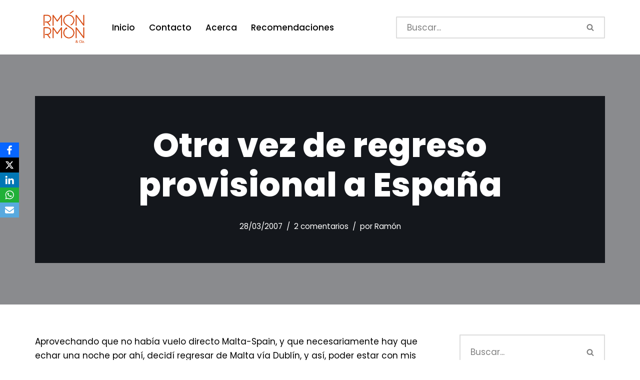

--- FILE ---
content_type: text/html; charset=UTF-8
request_url: https://ramonramon.org/blog/2007/03/28/otra-vez-de-regreso-provisional-a-espana/
body_size: 28151
content:
<!DOCTYPE html>
<html dir="ltr" lang="es" prefix="og: https://ogp.me/ns#">

<head><meta charset="UTF-8"><script>if(navigator.userAgent.match(/MSIE|Internet Explorer/i)||navigator.userAgent.match(/Trident\/7\..*?rv:11/i)){var href=document.location.href;if(!href.match(/[?&]nowprocket/)){if(href.indexOf("?")==-1){if(href.indexOf("#")==-1){document.location.href=href+"?nowprocket=1"}else{document.location.href=href.replace("#","?nowprocket=1#")}}else{if(href.indexOf("#")==-1){document.location.href=href+"&nowprocket=1"}else{document.location.href=href.replace("#","&nowprocket=1#")}}}}</script><script>class RocketLazyLoadScripts{constructor(){this.triggerEvents=["keydown","mousedown","mousemove","touchmove","touchstart","touchend","wheel"],this.userEventHandler=this._triggerListener.bind(this),this.touchStartHandler=this._onTouchStart.bind(this),this.touchMoveHandler=this._onTouchMove.bind(this),this.touchEndHandler=this._onTouchEnd.bind(this),this.clickHandler=this._onClick.bind(this),this.interceptedClicks=[],window.addEventListener("pageshow",(e=>{this.persisted=e.persisted})),window.addEventListener("DOMContentLoaded",(()=>{this._preconnect3rdParties()})),this.delayedScripts={normal:[],async:[],defer:[]},this.allJQueries=[]}_addUserInteractionListener(e){document.hidden?e._triggerListener():(this.triggerEvents.forEach((t=>window.addEventListener(t,e.userEventHandler,{passive:!0}))),window.addEventListener("touchstart",e.touchStartHandler,{passive:!0}),window.addEventListener("mousedown",e.touchStartHandler),document.addEventListener("visibilitychange",e.userEventHandler))}_removeUserInteractionListener(){this.triggerEvents.forEach((e=>window.removeEventListener(e,this.userEventHandler,{passive:!0}))),document.removeEventListener("visibilitychange",this.userEventHandler)}_onTouchStart(e){"HTML"!==e.target.tagName&&(window.addEventListener("touchend",this.touchEndHandler),window.addEventListener("mouseup",this.touchEndHandler),window.addEventListener("touchmove",this.touchMoveHandler,{passive:!0}),window.addEventListener("mousemove",this.touchMoveHandler),e.target.addEventListener("click",this.clickHandler),this._renameDOMAttribute(e.target,"onclick","rocket-onclick"))}_onTouchMove(e){window.removeEventListener("touchend",this.touchEndHandler),window.removeEventListener("mouseup",this.touchEndHandler),window.removeEventListener("touchmove",this.touchMoveHandler,{passive:!0}),window.removeEventListener("mousemove",this.touchMoveHandler),e.target.removeEventListener("click",this.clickHandler),this._renameDOMAttribute(e.target,"rocket-onclick","onclick")}_onTouchEnd(e){window.removeEventListener("touchend",this.touchEndHandler),window.removeEventListener("mouseup",this.touchEndHandler),window.removeEventListener("touchmove",this.touchMoveHandler,{passive:!0}),window.removeEventListener("mousemove",this.touchMoveHandler)}_onClick(e){e.target.removeEventListener("click",this.clickHandler),this._renameDOMAttribute(e.target,"rocket-onclick","onclick"),this.interceptedClicks.push(e),e.preventDefault(),e.stopPropagation(),e.stopImmediatePropagation()}_replayClicks(){window.removeEventListener("touchstart",this.touchStartHandler,{passive:!0}),window.removeEventListener("mousedown",this.touchStartHandler),this.interceptedClicks.forEach((e=>{e.target.dispatchEvent(new MouseEvent("click",{view:e.view,bubbles:!0,cancelable:!0}))}))}_renameDOMAttribute(e,t,n){e.hasAttribute&&e.hasAttribute(t)&&(event.target.setAttribute(n,event.target.getAttribute(t)),event.target.removeAttribute(t))}_triggerListener(){this._removeUserInteractionListener(this),"loading"===document.readyState?document.addEventListener("DOMContentLoaded",this._loadEverythingNow.bind(this)):this._loadEverythingNow()}_preconnect3rdParties(){let e=[];document.querySelectorAll("script[type=rocketlazyloadscript]").forEach((t=>{if(t.hasAttribute("src")){const n=new URL(t.src).origin;n!==location.origin&&e.push({src:n,crossOrigin:t.crossOrigin||"module"===t.getAttribute("data-rocket-type")})}})),e=[...new Map(e.map((e=>[JSON.stringify(e),e]))).values()],this._batchInjectResourceHints(e,"preconnect")}async _loadEverythingNow(){this.lastBreath=Date.now(),this._delayEventListeners(),this._delayJQueryReady(this),this._handleDocumentWrite(),this._registerAllDelayedScripts(),this._preloadAllScripts(),await this._loadScriptsFromList(this.delayedScripts.normal),await this._loadScriptsFromList(this.delayedScripts.defer),await this._loadScriptsFromList(this.delayedScripts.async);try{await this._triggerDOMContentLoaded(),await this._triggerWindowLoad()}catch(e){}window.dispatchEvent(new Event("rocket-allScriptsLoaded")),this._replayClicks()}_registerAllDelayedScripts(){document.querySelectorAll("script[type=rocketlazyloadscript]").forEach((e=>{e.hasAttribute("src")?e.hasAttribute("async")&&!1!==e.async?this.delayedScripts.async.push(e):e.hasAttribute("defer")&&!1!==e.defer||"module"===e.getAttribute("data-rocket-type")?this.delayedScripts.defer.push(e):this.delayedScripts.normal.push(e):this.delayedScripts.normal.push(e)}))}async _transformScript(e){return await this._littleBreath(),new Promise((t=>{const n=document.createElement("script");[...e.attributes].forEach((e=>{let t=e.nodeName;"type"!==t&&("data-rocket-type"===t&&(t="type"),n.setAttribute(t,e.nodeValue))})),e.hasAttribute("src")?(n.addEventListener("load",t),n.addEventListener("error",t)):(n.text=e.text,t());try{e.parentNode.replaceChild(n,e)}catch(e){t()}}))}async _loadScriptsFromList(e){const t=e.shift();return t?(await this._transformScript(t),this._loadScriptsFromList(e)):Promise.resolve()}_preloadAllScripts(){this._batchInjectResourceHints([...this.delayedScripts.normal,...this.delayedScripts.defer,...this.delayedScripts.async],"preload")}_batchInjectResourceHints(e,t){var n=document.createDocumentFragment();e.forEach((e=>{if(e.src){const i=document.createElement("link");i.href=e.src,i.rel=t,"preconnect"!==t&&(i.as="script"),e.getAttribute&&"module"===e.getAttribute("data-rocket-type")&&(i.crossOrigin=!0),e.crossOrigin&&(i.crossOrigin=e.crossOrigin),n.appendChild(i)}})),document.head.appendChild(n)}_delayEventListeners(){let e={};function t(t,n){!function(t){function n(n){return e[t].eventsToRewrite.indexOf(n)>=0?"rocket-"+n:n}e[t]||(e[t]={originalFunctions:{add:t.addEventListener,remove:t.removeEventListener},eventsToRewrite:[]},t.addEventListener=function(){arguments[0]=n(arguments[0]),e[t].originalFunctions.add.apply(t,arguments)},t.removeEventListener=function(){arguments[0]=n(arguments[0]),e[t].originalFunctions.remove.apply(t,arguments)})}(t),e[t].eventsToRewrite.push(n)}function n(e,t){let n=e[t];Object.defineProperty(e,t,{get:()=>n||function(){},set(i){e["rocket"+t]=n=i}})}t(document,"DOMContentLoaded"),t(window,"DOMContentLoaded"),t(window,"load"),t(window,"pageshow"),t(document,"readystatechange"),n(document,"onreadystatechange"),n(window,"onload"),n(window,"onpageshow")}_delayJQueryReady(e){let t=window.jQuery;Object.defineProperty(window,"jQuery",{get:()=>t,set(n){if(n&&n.fn&&!e.allJQueries.includes(n)){n.fn.ready=n.fn.init.prototype.ready=function(t){e.domReadyFired?t.bind(document)(n):document.addEventListener("rocket-DOMContentLoaded",(()=>t.bind(document)(n)))};const t=n.fn.on;n.fn.on=n.fn.init.prototype.on=function(){if(this[0]===window){function e(e){return e.split(" ").map((e=>"load"===e||0===e.indexOf("load.")?"rocket-jquery-load":e)).join(" ")}"string"==typeof arguments[0]||arguments[0]instanceof String?arguments[0]=e(arguments[0]):"object"==typeof arguments[0]&&Object.keys(arguments[0]).forEach((t=>{delete Object.assign(arguments[0],{[e(t)]:arguments[0][t]})[t]}))}return t.apply(this,arguments),this},e.allJQueries.push(n)}t=n}})}async _triggerDOMContentLoaded(){this.domReadyFired=!0,await this._littleBreath(),document.dispatchEvent(new Event("rocket-DOMContentLoaded")),await this._littleBreath(),window.dispatchEvent(new Event("rocket-DOMContentLoaded")),await this._littleBreath(),document.dispatchEvent(new Event("rocket-readystatechange")),await this._littleBreath(),document.rocketonreadystatechange&&document.rocketonreadystatechange()}async _triggerWindowLoad(){await this._littleBreath(),window.dispatchEvent(new Event("rocket-load")),await this._littleBreath(),window.rocketonload&&window.rocketonload(),await this._littleBreath(),this.allJQueries.forEach((e=>e(window).trigger("rocket-jquery-load"))),await this._littleBreath();const e=new Event("rocket-pageshow");e.persisted=this.persisted,window.dispatchEvent(e),await this._littleBreath(),window.rocketonpageshow&&window.rocketonpageshow({persisted:this.persisted})}_handleDocumentWrite(){const e=new Map;document.write=document.writeln=function(t){const n=document.currentScript,i=document.createRange(),r=n.parentElement;let o=e.get(n);void 0===o&&(o=n.nextSibling,e.set(n,o));const s=document.createDocumentFragment();i.setStart(s,0),s.appendChild(i.createContextualFragment(t)),r.insertBefore(s,o)}}async _littleBreath(){Date.now()-this.lastBreath>45&&(await this._requestAnimFrame(),this.lastBreath=Date.now())}async _requestAnimFrame(){return document.hidden?new Promise((e=>setTimeout(e))):new Promise((e=>requestAnimationFrame(e)))}static run(){const e=new RocketLazyLoadScripts;e._addUserInteractionListener(e)}}RocketLazyLoadScripts.run();</script>
	
	
	<meta name="viewport" content="width=device-width, initial-scale=1, minimum-scale=1">
	<link rel="profile" href="https://gmpg.org/xfn/11">
			<link rel="pingback" href="https://ramonramon.org/blog/xmlrpc.php">
		<title>Otra vez de regreso provisional a España</title>

		<!-- All in One SEO Pro 4.8.3.2 - aioseo.com -->
	<meta name="description" content="Aprovechando que no había vuelo directo Malta-Spain, y que necesariamente hay que echar una noche por ahí, decidí regresar de Malta vía Dublín, y así, poder estar con mis amigos y recordar mis estupendos días en Dublín. Lo cierto es que estos días he tenido cara de “tontito” todo el día, eran muchas emociones juntas," />
	<meta name="robots" content="max-image-preview:large" />
	<meta name="author" content="Ramón"/>
	<link rel="canonical" href="https://ramonramon.org/blog/2007/03/28/otra-vez-de-regreso-provisional-a-espana/" />
	<meta name="generator" content="All in One SEO Pro (AIOSEO) 4.8.3.2" />

		<!-- Google tag (gtag.js) -->
<script type="rocketlazyloadscript" async src="https://www.googletagmanager.com/gtag/js?id=G-5BVWGR1LLZ"></script>
<script type="rocketlazyloadscript">
  window.dataLayer = window.dataLayer || [];
  function gtag(){dataLayer.push(arguments);}
  gtag('js', new Date());

  gtag('config', 'G-5BVWGR1LLZ');
</script>
		<meta property="og:locale" content="es_ES" />
		<meta property="og:site_name" content="Ramón Ramón - Comunicación política y campañas electorales" />
		<meta property="og:type" content="article" />
		<meta property="og:title" content="Otra vez de regreso provisional a España" />
		<meta property="og:description" content="Aprovechando que no había vuelo directo Malta-Spain, y que necesariamente hay que echar una noche por ahí, decidí regresar de Malta vía Dublín, y así, poder estar con mis amigos y recordar mis estupendos días en Dublín. Lo cierto es que estos días he tenido cara de “tontito” todo el día, eran muchas emociones juntas," />
		<meta property="og:url" content="https://ramonramon.org/blog/2007/03/28/otra-vez-de-regreso-provisional-a-espana/" />
		<meta property="og:image" content="https://cdn.ramonramon.org/blog/wp-content/uploads/2023/12/cropped-Marca-RR-03_trans.png" />
		<meta property="og:image:secure_url" content="https://cdn.ramonramon.org/blog/wp-content/uploads/2023/12/cropped-Marca-RR-03_trans.png" />
		<meta property="og:image:width" content="2560" />
		<meta property="og:image:height" content="1709" />
		<meta property="article:published_time" content="2007-03-28T08:56:00+00:00" />
		<meta property="article:modified_time" content="2007-03-28T08:56:00+00:00" />
		<meta property="article:publisher" content="https://www.facebook.com/ramonramon" />
		<meta name="twitter:card" content="summary_large_image" />
		<meta name="twitter:site" content="@ramonramon" />
		<meta name="twitter:title" content="Otra vez de regreso provisional a España" />
		<meta name="twitter:description" content="Aprovechando que no había vuelo directo Malta-Spain, y que necesariamente hay que echar una noche por ahí, decidí regresar de Malta vía Dublín, y así, poder estar con mis amigos y recordar mis estupendos días en Dublín. Lo cierto es que estos días he tenido cara de “tontito” todo el día, eran muchas emociones juntas," />
		<meta name="twitter:image" content="https://cdn.ramonramon.org/blog/wp-content/uploads/2023/12/cropped-Marca-RR-03_trans.png" />
		<script type="application/ld+json" class="aioseo-schema">
			{"@context":"https:\/\/schema.org","@graph":[{"@type":"BlogPosting","@id":"https:\/\/ramonramon.org\/blog\/2007\/03\/28\/otra-vez-de-regreso-provisional-a-espana\/#blogposting","name":"Otra vez de regreso provisional a Espa\u00f1a","headline":"Otra vez de regreso provisional a Espa\u00f1a","author":{"@id":"https:\/\/ramonramon.org\/blog\/author\/admin\/#author"},"publisher":{"@id":"https:\/\/ramonramon.org\/blog\/#organization"},"image":{"@type":"ImageObject","url":"https:\/\/ramonramon.org\/blog\/wp-content\/uploads\/2023\/12\/cropped-Marca-RR-03_trans.png","@id":"https:\/\/ramonramon.org\/blog\/#articleImage","width":2560,"height":1709,"caption":"Ram\u00f3n Ram\u00f3n Consultor Pol\u00edtico"},"datePublished":"2007-03-28T10:56:00+02:00","dateModified":"2007-03-28T10:56:00+02:00","inLanguage":"es-ES","commentCount":2,"mainEntityOfPage":{"@id":"https:\/\/ramonramon.org\/blog\/2007\/03\/28\/otra-vez-de-regreso-provisional-a-espana\/#webpage"},"isPartOf":{"@id":"https:\/\/ramonramon.org\/blog\/2007\/03\/28\/otra-vez-de-regreso-provisional-a-espana\/#webpage"},"articleSection":"Irlanda, Personal"},{"@type":"BreadcrumbList","@id":"https:\/\/ramonramon.org\/blog\/2007\/03\/28\/otra-vez-de-regreso-provisional-a-espana\/#breadcrumblist","itemListElement":[{"@type":"ListItem","@id":"https:\/\/ramonramon.org\/blog#listItem","position":1,"name":"Inicio","item":"https:\/\/ramonramon.org\/blog","nextItem":{"@type":"ListItem","@id":"https:\/\/ramonramon.org\/blog\/category\/personal\/#listItem","name":"Personal"}},{"@type":"ListItem","@id":"https:\/\/ramonramon.org\/blog\/category\/personal\/#listItem","position":2,"name":"Personal","item":"https:\/\/ramonramon.org\/blog\/category\/personal\/","nextItem":{"@type":"ListItem","@id":"https:\/\/ramonramon.org\/blog\/category\/personal\/aprendizaje-ingles\/#listItem","name":"aprendizaje ingl\u00e9s"},"previousItem":{"@type":"ListItem","@id":"https:\/\/ramonramon.org\/blog#listItem","name":"Inicio"}},{"@type":"ListItem","@id":"https:\/\/ramonramon.org\/blog\/category\/personal\/aprendizaje-ingles\/#listItem","position":3,"name":"aprendizaje ingl\u00e9s","item":"https:\/\/ramonramon.org\/blog\/category\/personal\/aprendizaje-ingles\/","nextItem":{"@type":"ListItem","@id":"https:\/\/ramonramon.org\/blog\/category\/personal\/aprendizaje-ingles\/irlanda\/#listItem","name":"Irlanda"},"previousItem":{"@type":"ListItem","@id":"https:\/\/ramonramon.org\/blog\/category\/personal\/#listItem","name":"Personal"}},{"@type":"ListItem","@id":"https:\/\/ramonramon.org\/blog\/category\/personal\/aprendizaje-ingles\/irlanda\/#listItem","position":4,"name":"Irlanda","item":"https:\/\/ramonramon.org\/blog\/category\/personal\/aprendizaje-ingles\/irlanda\/","nextItem":{"@type":"ListItem","@id":"https:\/\/ramonramon.org\/blog\/2007\/03\/28\/otra-vez-de-regreso-provisional-a-espana\/#listItem","name":"Otra vez de regreso provisional a Espa\u00f1a"},"previousItem":{"@type":"ListItem","@id":"https:\/\/ramonramon.org\/blog\/category\/personal\/aprendizaje-ingles\/#listItem","name":"aprendizaje ingl\u00e9s"}},{"@type":"ListItem","@id":"https:\/\/ramonramon.org\/blog\/2007\/03\/28\/otra-vez-de-regreso-provisional-a-espana\/#listItem","position":5,"name":"Otra vez de regreso provisional a Espa\u00f1a","previousItem":{"@type":"ListItem","@id":"https:\/\/ramonramon.org\/blog\/category\/personal\/aprendizaje-ingles\/irlanda\/#listItem","name":"Irlanda"}}]},{"@type":"Organization","@id":"https:\/\/ramonramon.org\/blog\/#organization","name":"RAMON RAMON","description":"Comunicaci\u00f3n pol\u00edtica y campa\u00f1as electorales","url":"https:\/\/ramonramon.org\/blog\/","telephone":"+34637373722","logo":{"@type":"ImageObject","url":"https:\/\/ramonramon.org\/blog\/wp-content\/uploads\/2023\/12\/cropped-Marca-RR-03_trans.png","@id":"https:\/\/ramonramon.org\/blog\/2007\/03\/28\/otra-vez-de-regreso-provisional-a-espana\/#organizationLogo","width":2560,"height":1709,"caption":"Ram\u00f3n Ram\u00f3n Consultor Pol\u00edtico"},"image":{"@id":"https:\/\/ramonramon.org\/blog\/2007\/03\/28\/otra-vez-de-regreso-provisional-a-espana\/#organizationLogo"},"sameAs":["https:\/\/www.facebook.com\/ramonramon","https:\/\/www.instagram.com\/ramonramon_cia\/","https:\/\/www.youtube.com\/user\/ramonramonsa","https:\/\/www.linkedin.com\/in\/ramonramon\/","https:\/\/bsky.app\/profile\/ramonramon.bsky.social"]},{"@type":"Person","@id":"https:\/\/ramonramon.org\/blog\/author\/admin\/#author","url":"https:\/\/ramonramon.org\/blog\/author\/admin\/","name":"Ram\u00f3n","image":{"@type":"ImageObject","@id":"https:\/\/ramonramon.org\/blog\/2007\/03\/28\/otra-vez-de-regreso-provisional-a-espana\/#authorImage","url":"https:\/\/secure.gravatar.com\/avatar\/3ee6bf3c4dd08d18a773eb4d2c4825f2040ef2fba1fbeabbe33ce0a325e151ac?s=96&d=wavatar&r=g","width":96,"height":96,"caption":"Ram\u00f3n"}},{"@type":"WebPage","@id":"https:\/\/ramonramon.org\/blog\/2007\/03\/28\/otra-vez-de-regreso-provisional-a-espana\/#webpage","url":"https:\/\/ramonramon.org\/blog\/2007\/03\/28\/otra-vez-de-regreso-provisional-a-espana\/","name":"Otra vez de regreso provisional a Espa\u00f1a","description":"Aprovechando que no hab\u00eda vuelo directo Malta-Spain, y que necesariamente hay que echar una noche por ah\u00ed, decid\u00ed regresar de Malta v\u00eda Dubl\u00edn, y as\u00ed, poder estar con mis amigos y recordar mis estupendos d\u00edas en Dubl\u00edn. Lo cierto es que estos d\u00edas he tenido cara de \u201ctontito\u201d todo el d\u00eda, eran muchas emociones juntas,","inLanguage":"es-ES","isPartOf":{"@id":"https:\/\/ramonramon.org\/blog\/#website"},"breadcrumb":{"@id":"https:\/\/ramonramon.org\/blog\/2007\/03\/28\/otra-vez-de-regreso-provisional-a-espana\/#breadcrumblist"},"author":{"@id":"https:\/\/ramonramon.org\/blog\/author\/admin\/#author"},"creator":{"@id":"https:\/\/ramonramon.org\/blog\/author\/admin\/#author"},"datePublished":"2007-03-28T10:56:00+02:00","dateModified":"2007-03-28T10:56:00+02:00"},{"@type":"WebSite","@id":"https:\/\/ramonramon.org\/blog\/#website","url":"https:\/\/ramonramon.org\/blog\/","name":"RAMON RAMON","description":"Comunicaci\u00f3n pol\u00edtica y campa\u00f1as electorales","inLanguage":"es-ES","publisher":{"@id":"https:\/\/ramonramon.org\/blog\/#organization"}}]}
		</script>
		<!-- All in One SEO Pro -->

<link rel="amphtml" href="https://ramonramon.org/blog/2007/03/28/otra-vez-de-regreso-provisional-a-espana/amp/" /><meta name="generator" content="AMP for WP 1.1.10"/><link rel='dns-prefetch' href='//fonts.googleapis.com' />
<link rel='dns-prefetch' href='//cdn.ramonramon.org' />
<link href='//cdn.ramonramon.org' rel='preconnect' />
<link rel="alternate" type="application/rss+xml" title="Ramón Ramón &raquo; Feed" href="https://ramonramon.org/blog/feed/" />
<link rel="alternate" type="application/rss+xml" title="Ramón Ramón &raquo; Feed de los comentarios" href="https://ramonramon.org/blog/comments/feed/" />
<link rel="alternate" type="application/rss+xml" title="Ramón Ramón &raquo; Comentario Otra vez de regreso provisional a España del feed" href="https://ramonramon.org/blog/2007/03/28/otra-vez-de-regreso-provisional-a-espana/feed/" />
<link rel="alternate" title="oEmbed (JSON)" type="application/json+oembed" href="https://ramonramon.org/blog/wp-json/oembed/1.0/embed?url=https%3A%2F%2Framonramon.org%2Fblog%2F2007%2F03%2F28%2Fotra-vez-de-regreso-provisional-a-espana%2F" />
<link rel="alternate" title="oEmbed (XML)" type="text/xml+oembed" href="https://ramonramon.org/blog/wp-json/oembed/1.0/embed?url=https%3A%2F%2Framonramon.org%2Fblog%2F2007%2F03%2F28%2Fotra-vez-de-regreso-provisional-a-espana%2F&#038;format=xml" />
<style id='wp-img-auto-sizes-contain-inline-css'>
img:is([sizes=auto i],[sizes^="auto," i]){contain-intrinsic-size:3000px 1500px}
/*# sourceURL=wp-img-auto-sizes-contain-inline-css */
</style>
<style id='wp-emoji-styles-inline-css'>

	img.wp-smiley, img.emoji {
		display: inline !important;
		border: none !important;
		box-shadow: none !important;
		height: 1em !important;
		width: 1em !important;
		margin: 0 0.07em !important;
		vertical-align: -0.1em !important;
		background: none !important;
		padding: 0 !important;
	}
/*# sourceURL=wp-emoji-styles-inline-css */
</style>
<style id='wp-block-library-inline-css'>
:root{--wp-block-synced-color:#7a00df;--wp-block-synced-color--rgb:122,0,223;--wp-bound-block-color:var(--wp-block-synced-color);--wp-editor-canvas-background:#ddd;--wp-admin-theme-color:#007cba;--wp-admin-theme-color--rgb:0,124,186;--wp-admin-theme-color-darker-10:#006ba1;--wp-admin-theme-color-darker-10--rgb:0,107,160.5;--wp-admin-theme-color-darker-20:#005a87;--wp-admin-theme-color-darker-20--rgb:0,90,135;--wp-admin-border-width-focus:2px}@media (min-resolution:192dpi){:root{--wp-admin-border-width-focus:1.5px}}.wp-element-button{cursor:pointer}:root .has-very-light-gray-background-color{background-color:#eee}:root .has-very-dark-gray-background-color{background-color:#313131}:root .has-very-light-gray-color{color:#eee}:root .has-very-dark-gray-color{color:#313131}:root .has-vivid-green-cyan-to-vivid-cyan-blue-gradient-background{background:linear-gradient(135deg,#00d084,#0693e3)}:root .has-purple-crush-gradient-background{background:linear-gradient(135deg,#34e2e4,#4721fb 50%,#ab1dfe)}:root .has-hazy-dawn-gradient-background{background:linear-gradient(135deg,#faaca8,#dad0ec)}:root .has-subdued-olive-gradient-background{background:linear-gradient(135deg,#fafae1,#67a671)}:root .has-atomic-cream-gradient-background{background:linear-gradient(135deg,#fdd79a,#004a59)}:root .has-nightshade-gradient-background{background:linear-gradient(135deg,#330968,#31cdcf)}:root .has-midnight-gradient-background{background:linear-gradient(135deg,#020381,#2874fc)}:root{--wp--preset--font-size--normal:16px;--wp--preset--font-size--huge:42px}.has-regular-font-size{font-size:1em}.has-larger-font-size{font-size:2.625em}.has-normal-font-size{font-size:var(--wp--preset--font-size--normal)}.has-huge-font-size{font-size:var(--wp--preset--font-size--huge)}.has-text-align-center{text-align:center}.has-text-align-left{text-align:left}.has-text-align-right{text-align:right}.has-fit-text{white-space:nowrap!important}#end-resizable-editor-section{display:none}.aligncenter{clear:both}.items-justified-left{justify-content:flex-start}.items-justified-center{justify-content:center}.items-justified-right{justify-content:flex-end}.items-justified-space-between{justify-content:space-between}.screen-reader-text{border:0;clip-path:inset(50%);height:1px;margin:-1px;overflow:hidden;padding:0;position:absolute;width:1px;word-wrap:normal!important}.screen-reader-text:focus{background-color:#ddd;clip-path:none;color:#444;display:block;font-size:1em;height:auto;left:5px;line-height:normal;padding:15px 23px 14px;text-decoration:none;top:5px;width:auto;z-index:100000}html :where(.has-border-color){border-style:solid}html :where([style*=border-top-color]){border-top-style:solid}html :where([style*=border-right-color]){border-right-style:solid}html :where([style*=border-bottom-color]){border-bottom-style:solid}html :where([style*=border-left-color]){border-left-style:solid}html :where([style*=border-width]){border-style:solid}html :where([style*=border-top-width]){border-top-style:solid}html :where([style*=border-right-width]){border-right-style:solid}html :where([style*=border-bottom-width]){border-bottom-style:solid}html :where([style*=border-left-width]){border-left-style:solid}html :where(img[class*=wp-image-]){height:auto;max-width:100%}:where(figure){margin:0 0 1em}html :where(.is-position-sticky){--wp-admin--admin-bar--position-offset:var(--wp-admin--admin-bar--height,0px)}@media screen and (max-width:600px){html :where(.is-position-sticky){--wp-admin--admin-bar--position-offset:0px}}

/*# sourceURL=wp-block-library-inline-css */
</style><style id='wp-block-tag-cloud-inline-css'>
.wp-block-tag-cloud{box-sizing:border-box}.wp-block-tag-cloud.aligncenter{justify-content:center;text-align:center}.wp-block-tag-cloud a{display:inline-block;margin-right:5px}.wp-block-tag-cloud span{display:inline-block;margin-left:5px;text-decoration:none}:root :where(.wp-block-tag-cloud.is-style-outline){display:flex;flex-wrap:wrap;gap:1ch}:root :where(.wp-block-tag-cloud.is-style-outline a){border:1px solid;font-size:unset!important;margin-right:0;padding:1ch 2ch;text-decoration:none!important}
/*# sourceURL=https://ramonramon.org/blog/wp-includes/blocks/tag-cloud/style.min.css */
</style>
<style id='global-styles-inline-css'>
:root{--wp--preset--aspect-ratio--square: 1;--wp--preset--aspect-ratio--4-3: 4/3;--wp--preset--aspect-ratio--3-4: 3/4;--wp--preset--aspect-ratio--3-2: 3/2;--wp--preset--aspect-ratio--2-3: 2/3;--wp--preset--aspect-ratio--16-9: 16/9;--wp--preset--aspect-ratio--9-16: 9/16;--wp--preset--color--black: #000000;--wp--preset--color--cyan-bluish-gray: #abb8c3;--wp--preset--color--white: #ffffff;--wp--preset--color--pale-pink: #f78da7;--wp--preset--color--vivid-red: #cf2e2e;--wp--preset--color--luminous-vivid-orange: #ff6900;--wp--preset--color--luminous-vivid-amber: #fcb900;--wp--preset--color--light-green-cyan: #7bdcb5;--wp--preset--color--vivid-green-cyan: #00d084;--wp--preset--color--pale-cyan-blue: #8ed1fc;--wp--preset--color--vivid-cyan-blue: #0693e3;--wp--preset--color--vivid-purple: #9b51e0;--wp--preset--color--neve-link-color: var(--nv-primary-accent);--wp--preset--color--neve-link-hover-color: var(--nv-secondary-accent);--wp--preset--color--nv-site-bg: var(--nv-site-bg);--wp--preset--color--nv-light-bg: var(--nv-light-bg);--wp--preset--color--nv-dark-bg: var(--nv-dark-bg);--wp--preset--color--neve-text-color: var(--nv-text-color);--wp--preset--color--nv-text-dark-bg: var(--nv-text-dark-bg);--wp--preset--color--nv-c-1: var(--nv-c-1);--wp--preset--color--nv-c-2: var(--nv-c-2);--wp--preset--gradient--vivid-cyan-blue-to-vivid-purple: linear-gradient(135deg,rgb(6,147,227) 0%,rgb(155,81,224) 100%);--wp--preset--gradient--light-green-cyan-to-vivid-green-cyan: linear-gradient(135deg,rgb(122,220,180) 0%,rgb(0,208,130) 100%);--wp--preset--gradient--luminous-vivid-amber-to-luminous-vivid-orange: linear-gradient(135deg,rgb(252,185,0) 0%,rgb(255,105,0) 100%);--wp--preset--gradient--luminous-vivid-orange-to-vivid-red: linear-gradient(135deg,rgb(255,105,0) 0%,rgb(207,46,46) 100%);--wp--preset--gradient--very-light-gray-to-cyan-bluish-gray: linear-gradient(135deg,rgb(238,238,238) 0%,rgb(169,184,195) 100%);--wp--preset--gradient--cool-to-warm-spectrum: linear-gradient(135deg,rgb(74,234,220) 0%,rgb(151,120,209) 20%,rgb(207,42,186) 40%,rgb(238,44,130) 60%,rgb(251,105,98) 80%,rgb(254,248,76) 100%);--wp--preset--gradient--blush-light-purple: linear-gradient(135deg,rgb(255,206,236) 0%,rgb(152,150,240) 100%);--wp--preset--gradient--blush-bordeaux: linear-gradient(135deg,rgb(254,205,165) 0%,rgb(254,45,45) 50%,rgb(107,0,62) 100%);--wp--preset--gradient--luminous-dusk: linear-gradient(135deg,rgb(255,203,112) 0%,rgb(199,81,192) 50%,rgb(65,88,208) 100%);--wp--preset--gradient--pale-ocean: linear-gradient(135deg,rgb(255,245,203) 0%,rgb(182,227,212) 50%,rgb(51,167,181) 100%);--wp--preset--gradient--electric-grass: linear-gradient(135deg,rgb(202,248,128) 0%,rgb(113,206,126) 100%);--wp--preset--gradient--midnight: linear-gradient(135deg,rgb(2,3,129) 0%,rgb(40,116,252) 100%);--wp--preset--font-size--small: 13px;--wp--preset--font-size--medium: 20px;--wp--preset--font-size--large: 36px;--wp--preset--font-size--x-large: 42px;--wp--preset--spacing--20: 0.44rem;--wp--preset--spacing--30: 0.67rem;--wp--preset--spacing--40: 1rem;--wp--preset--spacing--50: 1.5rem;--wp--preset--spacing--60: 2.25rem;--wp--preset--spacing--70: 3.38rem;--wp--preset--spacing--80: 5.06rem;--wp--preset--shadow--natural: 6px 6px 9px rgba(0, 0, 0, 0.2);--wp--preset--shadow--deep: 12px 12px 50px rgba(0, 0, 0, 0.4);--wp--preset--shadow--sharp: 6px 6px 0px rgba(0, 0, 0, 0.2);--wp--preset--shadow--outlined: 6px 6px 0px -3px rgb(255, 255, 255), 6px 6px rgb(0, 0, 0);--wp--preset--shadow--crisp: 6px 6px 0px rgb(0, 0, 0);}:where(.is-layout-flex){gap: 0.5em;}:where(.is-layout-grid){gap: 0.5em;}body .is-layout-flex{display: flex;}.is-layout-flex{flex-wrap: wrap;align-items: center;}.is-layout-flex > :is(*, div){margin: 0;}body .is-layout-grid{display: grid;}.is-layout-grid > :is(*, div){margin: 0;}:where(.wp-block-columns.is-layout-flex){gap: 2em;}:where(.wp-block-columns.is-layout-grid){gap: 2em;}:where(.wp-block-post-template.is-layout-flex){gap: 1.25em;}:where(.wp-block-post-template.is-layout-grid){gap: 1.25em;}.has-black-color{color: var(--wp--preset--color--black) !important;}.has-cyan-bluish-gray-color{color: var(--wp--preset--color--cyan-bluish-gray) !important;}.has-white-color{color: var(--wp--preset--color--white) !important;}.has-pale-pink-color{color: var(--wp--preset--color--pale-pink) !important;}.has-vivid-red-color{color: var(--wp--preset--color--vivid-red) !important;}.has-luminous-vivid-orange-color{color: var(--wp--preset--color--luminous-vivid-orange) !important;}.has-luminous-vivid-amber-color{color: var(--wp--preset--color--luminous-vivid-amber) !important;}.has-light-green-cyan-color{color: var(--wp--preset--color--light-green-cyan) !important;}.has-vivid-green-cyan-color{color: var(--wp--preset--color--vivid-green-cyan) !important;}.has-pale-cyan-blue-color{color: var(--wp--preset--color--pale-cyan-blue) !important;}.has-vivid-cyan-blue-color{color: var(--wp--preset--color--vivid-cyan-blue) !important;}.has-vivid-purple-color{color: var(--wp--preset--color--vivid-purple) !important;}.has-neve-link-color-color{color: var(--wp--preset--color--neve-link-color) !important;}.has-neve-link-hover-color-color{color: var(--wp--preset--color--neve-link-hover-color) !important;}.has-nv-site-bg-color{color: var(--wp--preset--color--nv-site-bg) !important;}.has-nv-light-bg-color{color: var(--wp--preset--color--nv-light-bg) !important;}.has-nv-dark-bg-color{color: var(--wp--preset--color--nv-dark-bg) !important;}.has-neve-text-color-color{color: var(--wp--preset--color--neve-text-color) !important;}.has-nv-text-dark-bg-color{color: var(--wp--preset--color--nv-text-dark-bg) !important;}.has-nv-c-1-color{color: var(--wp--preset--color--nv-c-1) !important;}.has-nv-c-2-color{color: var(--wp--preset--color--nv-c-2) !important;}.has-black-background-color{background-color: var(--wp--preset--color--black) !important;}.has-cyan-bluish-gray-background-color{background-color: var(--wp--preset--color--cyan-bluish-gray) !important;}.has-white-background-color{background-color: var(--wp--preset--color--white) !important;}.has-pale-pink-background-color{background-color: var(--wp--preset--color--pale-pink) !important;}.has-vivid-red-background-color{background-color: var(--wp--preset--color--vivid-red) !important;}.has-luminous-vivid-orange-background-color{background-color: var(--wp--preset--color--luminous-vivid-orange) !important;}.has-luminous-vivid-amber-background-color{background-color: var(--wp--preset--color--luminous-vivid-amber) !important;}.has-light-green-cyan-background-color{background-color: var(--wp--preset--color--light-green-cyan) !important;}.has-vivid-green-cyan-background-color{background-color: var(--wp--preset--color--vivid-green-cyan) !important;}.has-pale-cyan-blue-background-color{background-color: var(--wp--preset--color--pale-cyan-blue) !important;}.has-vivid-cyan-blue-background-color{background-color: var(--wp--preset--color--vivid-cyan-blue) !important;}.has-vivid-purple-background-color{background-color: var(--wp--preset--color--vivid-purple) !important;}.has-neve-link-color-background-color{background-color: var(--wp--preset--color--neve-link-color) !important;}.has-neve-link-hover-color-background-color{background-color: var(--wp--preset--color--neve-link-hover-color) !important;}.has-nv-site-bg-background-color{background-color: var(--wp--preset--color--nv-site-bg) !important;}.has-nv-light-bg-background-color{background-color: var(--wp--preset--color--nv-light-bg) !important;}.has-nv-dark-bg-background-color{background-color: var(--wp--preset--color--nv-dark-bg) !important;}.has-neve-text-color-background-color{background-color: var(--wp--preset--color--neve-text-color) !important;}.has-nv-text-dark-bg-background-color{background-color: var(--wp--preset--color--nv-text-dark-bg) !important;}.has-nv-c-1-background-color{background-color: var(--wp--preset--color--nv-c-1) !important;}.has-nv-c-2-background-color{background-color: var(--wp--preset--color--nv-c-2) !important;}.has-black-border-color{border-color: var(--wp--preset--color--black) !important;}.has-cyan-bluish-gray-border-color{border-color: var(--wp--preset--color--cyan-bluish-gray) !important;}.has-white-border-color{border-color: var(--wp--preset--color--white) !important;}.has-pale-pink-border-color{border-color: var(--wp--preset--color--pale-pink) !important;}.has-vivid-red-border-color{border-color: var(--wp--preset--color--vivid-red) !important;}.has-luminous-vivid-orange-border-color{border-color: var(--wp--preset--color--luminous-vivid-orange) !important;}.has-luminous-vivid-amber-border-color{border-color: var(--wp--preset--color--luminous-vivid-amber) !important;}.has-light-green-cyan-border-color{border-color: var(--wp--preset--color--light-green-cyan) !important;}.has-vivid-green-cyan-border-color{border-color: var(--wp--preset--color--vivid-green-cyan) !important;}.has-pale-cyan-blue-border-color{border-color: var(--wp--preset--color--pale-cyan-blue) !important;}.has-vivid-cyan-blue-border-color{border-color: var(--wp--preset--color--vivid-cyan-blue) !important;}.has-vivid-purple-border-color{border-color: var(--wp--preset--color--vivid-purple) !important;}.has-neve-link-color-border-color{border-color: var(--wp--preset--color--neve-link-color) !important;}.has-neve-link-hover-color-border-color{border-color: var(--wp--preset--color--neve-link-hover-color) !important;}.has-nv-site-bg-border-color{border-color: var(--wp--preset--color--nv-site-bg) !important;}.has-nv-light-bg-border-color{border-color: var(--wp--preset--color--nv-light-bg) !important;}.has-nv-dark-bg-border-color{border-color: var(--wp--preset--color--nv-dark-bg) !important;}.has-neve-text-color-border-color{border-color: var(--wp--preset--color--neve-text-color) !important;}.has-nv-text-dark-bg-border-color{border-color: var(--wp--preset--color--nv-text-dark-bg) !important;}.has-nv-c-1-border-color{border-color: var(--wp--preset--color--nv-c-1) !important;}.has-nv-c-2-border-color{border-color: var(--wp--preset--color--nv-c-2) !important;}.has-vivid-cyan-blue-to-vivid-purple-gradient-background{background: var(--wp--preset--gradient--vivid-cyan-blue-to-vivid-purple) !important;}.has-light-green-cyan-to-vivid-green-cyan-gradient-background{background: var(--wp--preset--gradient--light-green-cyan-to-vivid-green-cyan) !important;}.has-luminous-vivid-amber-to-luminous-vivid-orange-gradient-background{background: var(--wp--preset--gradient--luminous-vivid-amber-to-luminous-vivid-orange) !important;}.has-luminous-vivid-orange-to-vivid-red-gradient-background{background: var(--wp--preset--gradient--luminous-vivid-orange-to-vivid-red) !important;}.has-very-light-gray-to-cyan-bluish-gray-gradient-background{background: var(--wp--preset--gradient--very-light-gray-to-cyan-bluish-gray) !important;}.has-cool-to-warm-spectrum-gradient-background{background: var(--wp--preset--gradient--cool-to-warm-spectrum) !important;}.has-blush-light-purple-gradient-background{background: var(--wp--preset--gradient--blush-light-purple) !important;}.has-blush-bordeaux-gradient-background{background: var(--wp--preset--gradient--blush-bordeaux) !important;}.has-luminous-dusk-gradient-background{background: var(--wp--preset--gradient--luminous-dusk) !important;}.has-pale-ocean-gradient-background{background: var(--wp--preset--gradient--pale-ocean) !important;}.has-electric-grass-gradient-background{background: var(--wp--preset--gradient--electric-grass) !important;}.has-midnight-gradient-background{background: var(--wp--preset--gradient--midnight) !important;}.has-small-font-size{font-size: var(--wp--preset--font-size--small) !important;}.has-medium-font-size{font-size: var(--wp--preset--font-size--medium) !important;}.has-large-font-size{font-size: var(--wp--preset--font-size--large) !important;}.has-x-large-font-size{font-size: var(--wp--preset--font-size--x-large) !important;}
/*# sourceURL=global-styles-inline-css */
</style>

<style id='classic-theme-styles-inline-css'>
/*! This file is auto-generated */
.wp-block-button__link{color:#fff;background-color:#32373c;border-radius:9999px;box-shadow:none;text-decoration:none;padding:calc(.667em + 2px) calc(1.333em + 2px);font-size:1.125em}.wp-block-file__button{background:#32373c;color:#fff;text-decoration:none}
/*# sourceURL=/wp-includes/css/classic-themes.min.css */
</style>
<link data-minify="1" rel='stylesheet' id='obfx-module-pub-css-módulo-de-intercambio-social-0-css' href='https://cdn.ramonramon.org/blog/wp-content/cache/min/1/blog/wp-content/plugins/themeisle-companion/obfx_modules/social-sharing/css/public.css?ver=1766394309' media='all' />
<link rel='stylesheet' id='neve-style-css' href='https://cdn.ramonramon.org/blog/wp-content/themes/neve/style-main-new.min.css?ver=4.2.2' media='all' />
<style id='neve-style-inline-css'>
.is-menu-sidebar .header-menu-sidebar { visibility: visible; }.is-menu-sidebar.menu_sidebar_slide_left .header-menu-sidebar { transform: translate3d(0, 0, 0); left: 0; }.is-menu-sidebar.menu_sidebar_slide_right .header-menu-sidebar { transform: translate3d(0, 0, 0); right: 0; }.is-menu-sidebar.menu_sidebar_pull_right .header-menu-sidebar, .is-menu-sidebar.menu_sidebar_pull_left .header-menu-sidebar { transform: translateX(0); }.is-menu-sidebar.menu_sidebar_dropdown .header-menu-sidebar { height: auto; }.is-menu-sidebar.menu_sidebar_dropdown .header-menu-sidebar-inner { max-height: 400px; padding: 20px 0; }.is-menu-sidebar.menu_sidebar_full_canvas .header-menu-sidebar { opacity: 1; }.header-menu-sidebar .menu-item-nav-search:not(.floating) { pointer-events: none; }.header-menu-sidebar .menu-item-nav-search .is-menu-sidebar { pointer-events: unset; }@media screen and (max-width: 960px) { .builder-item.cr .item--inner { --textalign: center; --justify: center; } }
.nv-meta-list li.meta:not(:last-child):after { content:"/" }.nv-meta-list .no-mobile{
			display:none;
		}.nv-meta-list li.last::after{
			content: ""!important;
		}@media (min-width: 769px) {
			.nv-meta-list .no-mobile {
				display: inline-block;
			}
			.nv-meta-list li.last:not(:last-child)::after {
		 		content: "/" !important;
			}
		}
 :root{ --container: 748px;--postwidth:100%; --primarybtnbg: var(--nv-secondary-accent); --primarybtnhoverbg: var(--nv-dark-bg); --primarybtncolor: #ffffff; --secondarybtncolor: var(--nv-primary-accent); --primarybtnhovercolor: #ffffff; --secondarybtnhovercolor: var(--nv-primary-accent);--primarybtnborderradius:0;--secondarybtnborderradius:0;--secondarybtnborderwidth:3px;--btnpadding:13px 15px;--primarybtnpadding:13px 15px;--secondarybtnpadding:calc(13px - 3px) calc(15px - 3px); --bodyfontfamily: Poppins; --bodyfontsize: 15px; --bodylineheight: 1.6; --bodyletterspacing: 0px; --bodyfontweight: 400; --bodytexttransform: none; --headingsfontfamily: Poppins; --h1fontsize: 50px; --h1fontweight: 800; --h1lineheight: 1.2em; --h1letterspacing: 0px; --h1texttransform: none; --h2fontsize: 30px; --h2fontweight: 800; --h2lineheight: 1.2em; --h2letterspacing: 0px; --h2texttransform: none; --h3fontsize: 25px; --h3fontweight: 800; --h3lineheight: 1.2em; --h3letterspacing: 0px; --h3texttransform: none; --h4fontsize: 20px; --h4fontweight: 800; --h4lineheight: 1.2em; --h4letterspacing: 0px; --h4texttransform: none; --h5fontsize: 16px; --h5fontweight: 800; --h5lineheight: 1.2em; --h5letterspacing: 0px; --h5texttransform: none; --h6fontsize: 14px; --h6fontweight: 800; --h6lineheight: 1.2em; --h6letterspacing: 0px; --h6texttransform: none;--formfieldborderwidth:2px;--formfieldborderradius:0; --formfieldbgcolor: var(--nv-site-bg); --formfieldbordercolor: #dddddd; --formfieldcolor: var(--nv-text-color);--formfieldpadding:20px; } .nv-index-posts{ --borderradius:0px; } .has-neve-button-color-color{ color: var(--nv-secondary-accent)!important; } .has-neve-button-color-background-color{ background-color: var(--nv-secondary-accent)!important; } .single-post-container .alignfull > [class*="__inner-container"], .single-post-container .alignwide > [class*="__inner-container"]{ max-width:718px } .nv-meta-list{ --avatarsize: 20px; } .single .nv-meta-list{ --avatarsize: 20px; } .blog .blog-entry-title, .archive .blog-entry-title{ --fontsize: 32px; } .single h1.entry-title{ --fontsize: 36px; } .nv-post-cover{ --height: 400px;--padding:40px 15px;--justify: flex-start; --textalign: left; --valign: center; } .nv-post-cover .nv-title-meta-wrap, .nv-page-title-wrap, .entry-header{ --textalign: left; } .nv-is-boxed.nv-title-meta-wrap{ --padding:40px 15px; --bgcolor: var(--nv-dark-bg); } .nv-overlay{ --opacity: 50; --blendmode: normal; } .nv-is-boxed.nv-comments-wrap{ --padding:20px; } .nv-is-boxed.comment-respond{ --padding:20px; } .single:not(.single-product), .page{ --c-vspace:0 0 0 0;; } .scroll-to-top{ --color: #ffffff;--padding:8px 10px; --borderradius: 0px; --bgcolor: var(--nv-secondary-accent); --hovercolor: #000000; --hoverbgcolor: var(--nv-secondary-accent);--size:16px; } .global-styled{ --bgcolor: var(--nv-site-bg); } .header-top{ --rowbcolor: var(--nv-light-bg); --color: var(--nv-text-color); --bgcolor: #f0f0f0; } .header-main{ --rowbcolor: var(--nv-light-bg); --color: var(--nv-text-color); --bgcolor: var(--nv-site-bg); } .header-bottom{ --rowbcolor: var(--nv-light-bg); --color: var(--nv-text-color); --bgcolor: #ffffff; } .header-menu-sidebar-bg{ --justify: flex-start; --textalign: left;--flexg: 1;--wrapdropdownwidth: auto; --color: var(--nv-text-color); --bgcolor: var(--nv-site-bg); } .header-menu-sidebar{ width: 360px; } .builder-item--logo{ --maxwidth: 120px; --fs: 24px;--padding:10px 0;--margin:0; --textalign: left;--justify: flex-start; } .builder-item--nav-icon,.header-menu-sidebar .close-sidebar-panel .navbar-toggle{ --borderradius:3px;--borderwidth:1px; } .builder-item--nav-icon{ --label-margin:0 5px 0 0;;--padding:10px 15px;--margin:0; } .builder-item--primary-menu{ --color: var(--nv-text-color); --hovercolor: var(--nv-secondary-accent); --hovertextcolor: var(--nv-text-color); --activecolor: var(--nv-secondary-accent); --spacing: 20px; --height: 25px;--padding:0;--margin:0; --fontsize: 1em; --lineheight: 1.6; --letterspacing: 0px; --fontweight: 500; --texttransform: none; --iconsize: 1em; } .hfg-is-group.has-primary-menu .inherit-ff{ --inheritedfw: 500; } .builder-item--header_search{ --height: 40px;--formfieldborderwidth:2px;--formfieldborderradius:2px;--padding:0;--margin:0; } .builder-item--header_search_responsive{ --iconsize: 15px; --formfieldfontsize: 14px;--formfieldborderwidth:2px;--formfieldborderradius:2px; --height: 40px;--padding:0 10px;--margin:0; } .footer-top-inner .row{ grid-template-columns:1fr 1fr 1fr; --valign: flex-start; } .footer-top{ --rowbcolor: var(--nv-light-bg); --color: var(--nv-text-color); --bgcolor: #ffffff; } .footer-main-inner .row{ grid-template-columns:1fr 1fr 1fr; --valign: flex-start; } .footer-main{ --rowbcolor: var(--nv-light-bg); --color: var(--nv-text-color); --bgcolor: var(--nv-site-bg); } .footer-bottom-inner .row{ grid-template-columns:1fr 1fr; --valign: flex-start; } .footer-bottom{ --rowbcolor: var(--nv-light-bg); --color: var(--nv-text-dark-bg); --bgcolor: var(--nv-dark-bg); } .builder-item--footer-menu{ --color: var(--nv-text-dark-bg); --hovercolor: var(--nv-secondary-accent); --spacing: 20px; --height: 25px;--padding:0;--margin:0; --fontsize: 1em; --lineheight: 1.6; --letterspacing: 0px; --fontweight: 500; --texttransform: none; --iconsize: 1em; --textalign: left;--justify: flex-start; } @media(min-width: 576px){ :root{ --container: 992px;--postwidth:50%;--btnpadding:20px 40px;--primarybtnpadding:20px 40px;--secondarybtnpadding:calc(20px - 3px) calc(40px - 3px); --bodyfontsize: 16px; --bodylineheight: 1.6; --bodyletterspacing: 0px; --h1fontsize: 80px; --h1lineheight: 1.2em; --h1letterspacing: 0px; --h2fontsize: 48px; --h2lineheight: 1.2em; --h2letterspacing: 0px; --h3fontsize: 25px; --h3lineheight: 1.2em; --h3letterspacing: 0px; --h4fontsize: 20px; --h4lineheight: 1.2em; --h4letterspacing: 0px; --h5fontsize: 16px; --h5lineheight: 1.2em; --h5letterspacing: 0px; --h6fontsize: 14px; --h6lineheight: 1.2em; --h6letterspacing: 0px; } .single-post-container .alignfull > [class*="__inner-container"], .single-post-container .alignwide > [class*="__inner-container"]{ max-width:962px } .nv-meta-list{ --avatarsize: 20px; } .single .nv-meta-list{ --avatarsize: 20px; } .blog .blog-entry-title, .archive .blog-entry-title{ --fontsize: 40px; } .single h1.entry-title{ --fontsize: 54px; } .nv-post-cover{ --height: 400px;--padding:60px 30px;--justify: flex-start; --textalign: left; --valign: center; } .nv-post-cover .nv-title-meta-wrap, .nv-page-title-wrap, .entry-header{ --textalign: left; } .nv-is-boxed.nv-title-meta-wrap{ --padding:60px 30px; } .nv-is-boxed.nv-comments-wrap{ --padding:30px; } .nv-is-boxed.comment-respond{ --padding:30px; } .single:not(.single-product), .page{ --c-vspace:0 0 0 0;; } .scroll-to-top{ --padding:8px 10px;--size:16px; } .header-menu-sidebar-bg{ --justify: flex-start; --textalign: left;--flexg: 1;--wrapdropdownwidth: auto; } .header-menu-sidebar{ width: 360px; } .builder-item--logo{ --maxwidth: 120px; --fs: 24px;--padding:10px 0;--margin:0; --textalign: left;--justify: flex-start; } .builder-item--nav-icon{ --label-margin:0 5px 0 0;;--padding:10px 15px;--margin:0; } .builder-item--primary-menu{ --spacing: 20px; --height: 25px;--padding:0;--margin:0; --fontsize: 1em; --lineheight: 1.6; --letterspacing: 0px; --iconsize: 1em; } .builder-item--header_search{ --height: 40px;--formfieldborderwidth:2px;--formfieldborderradius:2px;--padding:0;--margin:0; } .builder-item--header_search_responsive{ --formfieldfontsize: 14px;--formfieldborderwidth:2px;--formfieldborderradius:2px; --height: 40px;--padding:0 10px;--margin:0; } .builder-item--footer-menu{ --spacing: 20px; --height: 25px;--padding:0;--margin:0; --fontsize: 1em; --lineheight: 1.6; --letterspacing: 0px; --iconsize: 1em; --textalign: left;--justify: flex-start; } }@media(min-width: 960px){ :root{ --container: 1170px;--postwidth:50%;--btnpadding:20px 40px;--primarybtnpadding:20px 40px;--secondarybtnpadding:calc(20px - 3px) calc(40px - 3px); --bodyfontsize: 17px; --bodylineheight: 1.7; --bodyletterspacing: 0px; --h1fontsize: 100px; --h1lineheight: 1.2em; --h1letterspacing: 0px; --h2fontsize: 58px; --h2lineheight: 1.2em; --h2letterspacing: 0px; --h3fontsize: 30px; --h3lineheight: 1.6em; --h3letterspacing: 0px; --h4fontsize: 20px; --h4lineheight: 1.2em; --h4letterspacing: 0px; --h5fontsize: 16px; --h5lineheight: 1.2em; --h5letterspacing: 0px; --h6fontsize: 16px; --h6lineheight: 1.2em; --h6letterspacing: 0px; } body:not(.single):not(.archive):not(.blog):not(.search):not(.error404) .neve-main > .container .col, body.post-type-archive-course .neve-main > .container .col, body.post-type-archive-llms_membership .neve-main > .container .col{ max-width: 100%; } body:not(.single):not(.archive):not(.blog):not(.search):not(.error404) .nv-sidebar-wrap, body.post-type-archive-course .nv-sidebar-wrap, body.post-type-archive-llms_membership .nv-sidebar-wrap{ max-width: 0%; } .neve-main > .archive-container .nv-index-posts.col{ max-width: 100%; } .neve-main > .archive-container .nv-sidebar-wrap{ max-width: 0%; } .neve-main > .single-post-container .nv-single-post-wrap.col{ max-width: 70%; } .single-post-container .alignfull > [class*="__inner-container"], .single-post-container .alignwide > [class*="__inner-container"]{ max-width:789px } .container-fluid.single-post-container .alignfull > [class*="__inner-container"], .container-fluid.single-post-container .alignwide > [class*="__inner-container"]{ max-width:calc(70% + 15px) } .neve-main > .single-post-container .nv-sidebar-wrap{ max-width: 30%; } .nv-meta-list{ --avatarsize: 20px; } .single .nv-meta-list{ --avatarsize: 20px; } .blog .blog-entry-title, .archive .blog-entry-title{ --fontsize: 48px; --lineheight: 1.3em; } .single h1.entry-title{ --fontsize: 66px; } .nv-post-cover{ --height: 500px;--padding:60px 40px;--justify: center; --textalign: center; --valign: center; } .nv-post-cover .nv-title-meta-wrap, .nv-page-title-wrap, .entry-header{ --textalign: center; } .nv-is-boxed.nv-title-meta-wrap{ --padding:60px 40px; } .nv-is-boxed.nv-comments-wrap{ --padding:40px; } .nv-is-boxed.comment-respond{ --padding:40px; } .single:not(.single-product), .page{ --c-vspace:0 0 0 0;; } .scroll-to-top{ --padding:8px 10px;--size:16px; } .header-menu-sidebar-bg{ --justify: flex-start; --textalign: left;--flexg: 1;--wrapdropdownwidth: auto; } .header-menu-sidebar{ width: 360px; } .builder-item--logo{ --maxwidth: 120px; --fs: 24px;--padding:10px 0;--margin:0; --textalign: left;--justify: flex-start; } .builder-item--nav-icon{ --label-margin:0 5px 0 0;;--padding:10px 15px;--margin:0; } .builder-item--primary-menu{ --spacing: 20px; --height: 25px;--padding:0;--margin:0; --fontsize: 1em; --lineheight: 1.6; --letterspacing: 0px; --iconsize: 1em; } .builder-item--header_search{ --height: 40px;--formfieldborderwidth:2px;--formfieldborderradius:2px;--padding:0;--margin:0; } .builder-item--header_search_responsive{ --formfieldfontsize: 14px;--formfieldborderwidth:2px;--formfieldborderradius:2px; --height: 40px;--padding:0 10px;--margin:0; } .builder-item--footer-menu{ --spacing: 20px; --height: 25px;--padding:0;--margin:0; --fontsize: 1em; --lineheight: 1.6; --letterspacing: 0px; --iconsize: 1em; --textalign: right;--justify: flex-end; } }.scroll-to-top {right: 20px; border: none; position: fixed; bottom: 30px; display: none; opacity: 0; visibility: hidden; transition: opacity 0.3s ease-in-out, visibility 0.3s ease-in-out; align-items: center; justify-content: center; z-index: 999; } @supports (-webkit-overflow-scrolling: touch) { .scroll-to-top { bottom: 74px; } } .scroll-to-top.image { background-position: center; } .scroll-to-top .scroll-to-top-image { width: 100%; height: 100%; } .scroll-to-top .scroll-to-top-label { margin: 0; padding: 5px; } .scroll-to-top:hover { text-decoration: none; } .scroll-to-top.scroll-to-top-left {left: 20px; right: unset;} .scroll-to-top.scroll-show-mobile { display: flex; } @media (min-width: 960px) { .scroll-to-top { display: flex; } }.scroll-to-top { color: var(--color); padding: var(--padding); border-radius: var(--borderradius); background: var(--bgcolor); } .scroll-to-top:hover, .scroll-to-top:focus { color: var(--hovercolor); background: var(--hoverbgcolor); } .scroll-to-top-icon, .scroll-to-top.image .scroll-to-top-image { width: var(--size); height: var(--size); } .scroll-to-top-image { background-image: var(--bgimage); background-size: cover; }:root{--nv-primary-accent:#000000;--nv-secondary-accent:#4f4f4f;--nv-site-bg:#ffffff;--nv-light-bg:#ededed;--nv-dark-bg:#14171c;--nv-text-color:#000000;--nv-text-dark-bg:#ffffff;--nv-c-1:#77b978;--nv-c-2:#f37262;--nv-fallback-ff:Arial, Helvetica, sans-serif;}
/*# sourceURL=neve-style-inline-css */
</style>
<link rel='stylesheet' id='neve-google-font-poppins-css' href='//fonts.googleapis.com/css?family=Poppins%3A400%2C800%2C500&#038;display=swap&#038;ver=4.2.2' media='all' />
<link rel="https://api.w.org/" href="https://ramonramon.org/blog/wp-json/" /><link rel="alternate" title="JSON" type="application/json" href="https://ramonramon.org/blog/wp-json/wp/v2/posts/249" /><link rel="EditURI" type="application/rsd+xml" title="RSD" href="https://ramonramon.org/blog/xmlrpc.php?rsd" />

<link rel='shortlink' href='https://ramonramon.org/blog/?p=249' />
<link rel="icon" href="https://cdn.ramonramon.org/blog/wp-content/uploads/cropped-RR-software-naranja-03-141x141.png" sizes="32x32" />
<link rel="icon" href="https://cdn.ramonramon.org/blog/wp-content/uploads/cropped-RR-software-naranja-03.png" sizes="192x192" />
<link rel="apple-touch-icon" href="https://cdn.ramonramon.org/blog/wp-content/uploads/cropped-RR-software-naranja-03.png" />
<meta name="msapplication-TileImage" content="https://cdn.ramonramon.org/blog/wp-content/uploads/cropped-RR-software-naranja-03.png" />
		<style id="wp-custom-css">
			Tras dos semanas de infarto, y numerosas historias que cerrar, la primera la presentación del PFC de Lidia (con el orgullo del trabajo bien hecho y un sobresaliente bajo su brazo), la presentación de los proyectos para las subvenciones de ciudadanía digital,  el cierre de muchos temas pendientes y el encargo a otros muchos amigos-compañeros (gracias una vez más por estar ahí), esta mañana y en menos de dos horas estaré rumbo a la verde Irlanda y más concretamente a Dublín.  Mi estancia allí será por un mínimo de dos meses y un máximo de.... y espero poder aprender mucho, mucho inglés y conocer a muchas, muchas personas.Imagino que en estos primeros días será bastante complicado tanto el poder actualizar mi blog como mi vida en general, pero espero poco a poco ir subiendo noticias, anécdotas y experiencias, mientras tanto, un cordial saludo.		</style>
		<noscript><style id="rocket-lazyload-nojs-css">.rll-youtube-player, [data-lazy-src]{display:none !important;}</style></noscript>
	</head>

<body  class="wp-singular post-template-default single single-post postid-249 single-format-standard wp-custom-logo wp-theme-neve  nv-blog-grid nv-sidebar-right menu_sidebar_slide_left" id="neve_body"  >
<div class="wrapper">
	
	<header class="header"  >
		<a class="neve-skip-link show-on-focus" href="#content" >
			Saltar al contenido		</a>
		<div id="header-grid"  class="hfg_header site-header">
	
<nav class="header--row header-main hide-on-mobile hide-on-tablet layout-full-contained nv-navbar header--row"
	data-row-id="main" data-show-on="desktop">

	<div
		class="header--row-inner header-main-inner">
		<div class="container">
			<div
				class="row row--wrapper"
				data-section="hfg_header_layout_main" >
				<div class="hfg-slot left"><div class="builder-item desktop-left"><div class="item--inner builder-item--logo"
		data-section="title_tagline"
		data-item-id="logo">
	
<div class="site-logo">
	<a class="brand" href="https://ramonramon.org/blog/" aria-label="Ramón Ramón Comunicación política y campañas electorales" rel="home"><img width="2560" height="1559" src="https://cdn.ramonramon.org/blog/wp-content/uploads/2023/12/cropped-cropped-Marca-RR-03_trans.png" class="neve-site-logo skip-lazy" alt="Ramón Ramón Consultor Político" data-variant="logo" decoding="async" fetchpriority="high" srcset="https://cdn.ramonramon.org/blog/wp-content/uploads/2023/12/cropped-cropped-Marca-RR-03_trans.png 2560w, https://cdn.ramonramon.org/blog/wp-content/uploads/2023/12/cropped-cropped-Marca-RR-03_trans-232x141.png 232w, https://cdn.ramonramon.org/blog/wp-content/uploads/2023/12/cropped-cropped-Marca-RR-03_trans-1536x935.png 1536w, https://cdn.ramonramon.org/blog/wp-content/uploads/2023/12/cropped-cropped-Marca-RR-03_trans-2048x1247.png 2048w" sizes="(max-width: 2560px) 100vw, 2560px" /></a></div>
	</div>

</div><div class="builder-item has-nav"><div class="item--inner builder-item--primary-menu has_menu"
		data-section="header_menu_primary"
		data-item-id="primary-menu">
	<div class="nv-nav-wrap">
	<div role="navigation" class="nav-menu-primary style-border-bottom m-style"
			aria-label="Menú principal">

		<ul id="nv-primary-navigation-main" class="primary-menu-ul nav-ul menu-desktop"><li id="menu-item-29957" class="menu-item menu-item-type-custom menu-item-object-custom menu-item-home menu-item-29957"><div class="wrap"><a href="https://ramonramon.org/blog">Inicio</a></div></li>
<li id="menu-item-29958" class="menu-item menu-item-type-custom menu-item-object-custom menu-item-29958"><div class="wrap"><a href="https://ramonramon.org/contacto/">Contacto</a></div></li>
<li id="menu-item-25936" class="menu-item menu-item-type-post_type menu-item-object-page menu-item-25936"><div class="wrap"><a href="https://ramonramon.org/blog/sobre-mi/">Acerca</a></div></li>
<li id="menu-item-25937" class="menu-item menu-item-type-post_type menu-item-object-page menu-item-25937"><div class="wrap"><a href="https://ramonramon.org/blog/recomendaciones/">Recomendaciones</a></div></li>
</ul>	</div>
</div>

	</div>

</div></div><div class="hfg-slot right"><div class="builder-item desktop-left"><div class="item--inner builder-item--header_search"
		data-section="header_search"
		data-item-id="header_search">
	<div class="component-wrap search-field">
	<div class="widget widget-search"  style="padding: 0;margin: 8px 2px;"  >
		
<form role="search"
	method="get"
	class="search-form"
	action="https://ramonramon.org/blog/">
	<label>
		<span class="screen-reader-text">Buscar...</span>
	</label>
	<input type="search"
		class="search-field"
		aria-label="Buscar"
		placeholder="Buscar..."
		value=""
		name="s"/>
	<button type="submit"
			class="search-submit nv-submit"
			aria-label="Buscar">
					<span class="nv-search-icon-wrap">
				<span class="nv-icon nv-search" >
				<svg width="15" height="15" viewBox="0 0 1792 1792" xmlns="http://www.w3.org/2000/svg"><path d="M1216 832q0-185-131.5-316.5t-316.5-131.5-316.5 131.5-131.5 316.5 131.5 316.5 316.5 131.5 316.5-131.5 131.5-316.5zm512 832q0 52-38 90t-90 38q-54 0-90-38l-343-342q-179 124-399 124-143 0-273.5-55.5t-225-150-150-225-55.5-273.5 55.5-273.5 150-225 225-150 273.5-55.5 273.5 55.5 225 150 150 225 55.5 273.5q0 220-124 399l343 343q37 37 37 90z" /></svg>
			</span>			</span>
			</button>
	</form>
	</div>
</div>
	</div>

</div></div>							</div>
		</div>
	</div>
</nav>


<nav class="header--row header-main hide-on-desktop layout-full-contained nv-navbar header--row"
	data-row-id="main" data-show-on="mobile">

	<div
		class="header--row-inner header-main-inner">
		<div class="container">
			<div
				class="row row--wrapper"
				data-section="hfg_header_layout_main" >
				<div class="hfg-slot left"><div class="builder-item tablet-left mobile-left"><div class="item--inner builder-item--logo"
		data-section="title_tagline"
		data-item-id="logo">
	
<div class="site-logo">
	<a class="brand" href="https://ramonramon.org/blog/" aria-label="Ramón Ramón Comunicación política y campañas electorales" rel="home"><img width="2560" height="1559" src="https://cdn.ramonramon.org/blog/wp-content/uploads/2023/12/cropped-cropped-Marca-RR-03_trans.png" class="neve-site-logo skip-lazy" alt="Ramón Ramón Consultor Político" data-variant="logo" decoding="async" srcset="https://cdn.ramonramon.org/blog/wp-content/uploads/2023/12/cropped-cropped-Marca-RR-03_trans.png 2560w, https://cdn.ramonramon.org/blog/wp-content/uploads/2023/12/cropped-cropped-Marca-RR-03_trans-232x141.png 232w, https://cdn.ramonramon.org/blog/wp-content/uploads/2023/12/cropped-cropped-Marca-RR-03_trans-1536x935.png 1536w, https://cdn.ramonramon.org/blog/wp-content/uploads/2023/12/cropped-cropped-Marca-RR-03_trans-2048x1247.png 2048w" sizes="(max-width: 2560px) 100vw, 2560px" /></a></div>
	</div>

</div><div class="builder-item tablet-left mobile-left"><div class="item--inner builder-item--nav-icon"
		data-section="header_menu_icon"
		data-item-id="nav-icon">
	<div class="menu-mobile-toggle item-button navbar-toggle-wrapper">
	<button type="button" class=" navbar-toggle"
			value="Menú de navegación"
					aria-label="Menú de navegación "
			aria-expanded="false" onclick="if('undefined' !== typeof toggleAriaClick ) { toggleAriaClick() }">
					<span class="bars">
				<span class="icon-bar"></span>
				<span class="icon-bar"></span>
				<span class="icon-bar"></span>
			</span>
					<span class="screen-reader-text">Menú de navegación</span>
	</button>
</div> <!--.navbar-toggle-wrapper-->


	</div>

</div></div><div class="hfg-slot right"><div class="builder-item tablet-left mobile-left"><div class="item--inner builder-item--header_search_responsive"
		data-section="header_search_responsive"
		data-item-id="header_search_responsive">
	<div class="nv-search-icon-component" >
	<div  class="menu-item-nav-search canvas">
		<a aria-label="Buscar" href="#" class="nv-icon nv-search" >
				<svg width="15" height="15" viewBox="0 0 1792 1792" xmlns="http://www.w3.org/2000/svg"><path d="M1216 832q0-185-131.5-316.5t-316.5-131.5-316.5 131.5-131.5 316.5 131.5 316.5 316.5 131.5 316.5-131.5 131.5-316.5zm512 832q0 52-38 90t-90 38q-54 0-90-38l-343-342q-179 124-399 124-143 0-273.5-55.5t-225-150-150-225-55.5-273.5 55.5-273.5 150-225 225-150 273.5-55.5 273.5 55.5 225 150 150 225 55.5 273.5q0 220-124 399l343 343q37 37 37 90z" /></svg>
			</a>		<div class="nv-nav-search" aria-label="search">
			<div class="form-wrap container responsive-search">
				
<form role="search"
	method="get"
	class="search-form"
	action="https://ramonramon.org/blog/">
	<label>
		<span class="screen-reader-text">Buscar...</span>
	</label>
	<input type="search"
		class="search-field"
		aria-label="Buscar"
		placeholder="Buscar..."
		value=""
		name="s"/>
	<button type="submit"
			class="search-submit nv-submit"
			aria-label="Buscar">
					<span class="nv-search-icon-wrap">
				<span class="nv-icon nv-search" >
				<svg width="15" height="15" viewBox="0 0 1792 1792" xmlns="http://www.w3.org/2000/svg"><path d="M1216 832q0-185-131.5-316.5t-316.5-131.5-316.5 131.5-131.5 316.5 131.5 316.5 316.5 131.5 316.5-131.5 131.5-316.5zm512 832q0 52-38 90t-90 38q-54 0-90-38l-343-342q-179 124-399 124-143 0-273.5-55.5t-225-150-150-225-55.5-273.5 55.5-273.5 150-225 225-150 273.5-55.5 273.5 55.5 225 150 150 225 55.5 273.5q0 220-124 399l343 343q37 37 37 90z" /></svg>
			</span>			</span>
			</button>
	</form>
			</div>
							<div class="close-container container responsive-search">
					<button  class="close-responsive-search" aria-label="Cerrar"
												>
						<svg width="50" height="50" viewBox="0 0 20 20" fill="#555555"><path d="M14.95 6.46L11.41 10l3.54 3.54l-1.41 1.41L10 11.42l-3.53 3.53l-1.42-1.42L8.58 10L5.05 6.47l1.42-1.42L10 8.58l3.54-3.53z"/></svg>
					</button>
				</div>
					</div>
	</div>
</div>
	</div>

</div></div>							</div>
		</div>
	</div>
</nav>

<div
		id="header-menu-sidebar" class="header-menu-sidebar tcb menu-sidebar-panel slide_left hfg-pe"
		data-row-id="sidebar">
	<div id="header-menu-sidebar-bg" class="header-menu-sidebar-bg">
				<div class="close-sidebar-panel navbar-toggle-wrapper">
			<button type="button" class="hamburger is-active  navbar-toggle active" 					value="Menú de navegación"
					aria-label="Menú de navegación "
					aria-expanded="false" onclick="if('undefined' !== typeof toggleAriaClick ) { toggleAriaClick() }">
								<span class="bars">
						<span class="icon-bar"></span>
						<span class="icon-bar"></span>
						<span class="icon-bar"></span>
					</span>
								<span class="screen-reader-text">
			Menú de navegación					</span>
			</button>
		</div>
					<div id="header-menu-sidebar-inner" class="header-menu-sidebar-inner tcb ">
						<div class="builder-item has-nav"><div class="item--inner builder-item--primary-menu has_menu"
		data-section="header_menu_primary"
		data-item-id="primary-menu">
	<div class="nv-nav-wrap">
	<div role="navigation" class="nav-menu-primary style-border-bottom m-style"
			aria-label="Menú principal">

		<ul id="nv-primary-navigation-sidebar" class="primary-menu-ul nav-ul menu-mobile"><li class="menu-item menu-item-type-custom menu-item-object-custom menu-item-home menu-item-29957"><div class="wrap"><a href="https://ramonramon.org/blog">Inicio</a></div></li>
<li class="menu-item menu-item-type-custom menu-item-object-custom menu-item-29958"><div class="wrap"><a href="https://ramonramon.org/contacto/">Contacto</a></div></li>
<li class="menu-item menu-item-type-post_type menu-item-object-page menu-item-25936"><div class="wrap"><a href="https://ramonramon.org/blog/sobre-mi/">Acerca</a></div></li>
<li class="menu-item menu-item-type-post_type menu-item-object-page menu-item-25937"><div class="wrap"><a href="https://ramonramon.org/blog/recomendaciones/">Recomendaciones</a></div></li>
</ul>	</div>
</div>

	</div>

</div>					</div>
	</div>
</div>
<div class="header-menu-sidebar-overlay hfg-ov hfg-pe" onclick="if('undefined' !== typeof toggleAriaClick ) { toggleAriaClick() }"></div>
</div>
	</header>

	<style>.nav-ul li:focus-within .wrap.active + .sub-menu { opacity: 1; visibility: visible; }.nav-ul li.neve-mega-menu:focus-within .wrap.active + .sub-menu { display: grid; }.nav-ul li > .wrap { display: flex; align-items: center; position: relative; padding: 0 4px; }.nav-ul:not(.menu-mobile):not(.neve-mega-menu) > li > .wrap > a { padding-top: 1px }</style><div class="nv-post-cover" ><div class="nv-overlay"></div><div class="container"><div class="nv-title-meta-wrap nv-is-boxed"><h1 class="title entry-title">Otra vez de regreso provisional a España</h1><ul class="nv-meta-list"><li class="meta date posted-on "><time class="entry-date published" datetime="2007-03-28T10:56:00+02:00" content="2007-03-28">28/03/2007</time></li><li class="meta comments "><a href="https://ramonramon.org/blog/2007/03/28/otra-vez-de-regreso-provisional-a-espana/#comments">2 comentarios</a></li><li  class="meta author vcard last"><span class="author-name fn">por <a href="https://ramonramon.org/blog/author/admin/" title="Entradas de Ramón" rel="author">Ramón</a></span></li></ul></div></div></div>

	
	<main id="content" class="neve-main">

	<div class="container single-post-container">
		<div class="row">
						<article id="post-249"
					class="nv-single-post-wrap col post-249 post type-post status-publish format-standard hentry category-irlanda category-personal">
				<div class="nv-content-wrap entry-content"><p>Aprovechando que no había vuelo directo Malta-Spain, y que necesariamente hay que echar una noche por ahí, decidí regresar de Malta vía Dublín, y así, poder estar con mis amigos y recordar mis estupendos días en Dublín.  Lo cierto es que estos días he tenido cara de <a href="http://www.flickr.com/photos/ramonramon/437763327/">“tontito”</a> todo el día, eran muchas emociones juntas, recordar mis días en Dublín, estar con mis amigos, visitar mi antigua escuela&#8230;.  Sin lugar a dudas, un sincero agradecimiento a mis amigos que aún viven aquí, pero especialmente a mis anfitriones <a href="http://www.flickr.com/photos/ramonramon/437760655/">Elsa y Andreas</a>, que no se han separado de mí ni un solo momento, he estado en su casa como si fuera mía y eso sí, me han dado mucho “tute” deportivo.  No quiero tampoco olvidar a mis amigos <a href="http://www.flickr.com/photos/ramonramon/437763659/">María (el corazón echo mujer)</a>, <a href="http://www.flickr.com/photos/ramonramon/437778862/">Rebeca</a>, <a href="http://www.flickr.com/photos/ramonramon/437780105/">Louis</a>, <a href="http://www.flickr.com/photos/ramonramon/437762895/">Cyrille</a>, con los que también he podido estar un poquito y que me han demostrado una vez más toda su amistad.</p>
<p style="margin-bottom: 0cm;">El sábado llegué a las 16:20 y ya me estaban esperando en el airport Elsa y Andreas, luego tras dejar las cosas en casa, una <a href="http://www.flickr.com/photos/ramonramon/433331025/">quedada nocturna</a> para cenar y tomar unas pintas con María y Rebeca, eso sí, comenzando mi maratón deportivo.  Aunque algo acongojado, toda una experiencia moverme en <a href="http://www.flickr.com/photos/ramonramon/433326883/">Dublín con bicicleta</a> e ir (y lo más importante volver tras las cervezas) al centro.  Como siempre <a href="http://www.flickr.com/photos/ramonramon/433329393/">Mezz</a> sigue siendo uno de los mejores pubs para tomar unas pintas, con buena música y un ambiente de lo más gruch.</p>
<p style="margin-bottom: 0cm;">El sábado era el preludio, el domingo nos fuimos a las impresionantes montañas de Wicklow y más concretamente a <a href="https://rinconmarginado.blogspot.com/2006/10/sbado-fotogrfico.html">Glendalough</a>, donde el salvaje -porque vaya que nos dió caña- de Andreas nos hizo hacer una ruta de unas 4 horas o casi cinco.  Eso sí, impresionante los <a href="http://www.flickr.com/photos/ramonramon/437741478/">parajes</a>, las <a href="http://www.flickr.com/photos/ramonramon/437759837/">vistas</a> y la compañía, pero&#8230; ¡ que yo ya estoy muy mayor para tanta caña !.</p>
<div style="clear:both; margin-top:0em; margin-bottom:1em;"><a href="https://ramonramon.org/blog/2009/12/24/felices-vacaciones-de-invierno/" target="_blank" rel="nofollow" class="u388f9278778734a2fc926e42ad3bf055"><!-- INLINE RELATED POSTS 1/3 //--><style> .u388f9278778734a2fc926e42ad3bf055 { padding:0px; margin: 0; padding-top:1em!important; padding-bottom:1em!important; width:100%; display: block; font-weight:bold; background-color:#FFFFFF; border:0!important; border-left:4px solid #34495E!important; text-decoration:none; } .u388f9278778734a2fc926e42ad3bf055:active, .u388f9278778734a2fc926e42ad3bf055:hover { opacity: 1; transition: opacity 250ms; webkit-transition: opacity 250ms; text-decoration:none; } .u388f9278778734a2fc926e42ad3bf055 { transition: background-color 250ms; webkit-transition: background-color 250ms; opacity: 0.2; transition: opacity 250ms; webkit-transition: opacity 250ms; } .u388f9278778734a2fc926e42ad3bf055 .ctaText { font-weight:bold; color:#464646; text-decoration:none; font-size: 16px; } .u388f9278778734a2fc926e42ad3bf055 .postTitle { color:#D35400; text-decoration: underline!important; font-size: 16px; } .u388f9278778734a2fc926e42ad3bf055:hover .postTitle { text-decoration: underline!important; } </style><div style="padding-left:1em; padding-right:1em;"><span class="ctaText">Más en</span>&nbsp; <span class="postTitle">Feliz Navidad</span></div></a></div><p style="margin-bottom: 0cm;">Sábado noche, de nuevo con la entrañable María y Cyrille, más Elsa y Andreas, otra vez a Temple Bar, para cenar y tomar otras pintas.  En esta ocasión estuvimos en un pub (no demasiado caro) que se llama algo así como Czeck Inn (es checo) para cenar y tomar más pintas.</p>
<p style="margin-bottom: 0cm;">Lunes por la mañana, visita a mi antigua Escuela, saludando a muchos amigos y a mis dos profesores preferidos, y comida, recordando otros tiempos, en la propia escuela (bocata de pollo al canto). Pude también saludar a Pedro Jurado (aka Pedro Melenas, de KDE hispano) que gracias al acuerdo con Hispalinux está estudiando en la Escuela (siendo la envidia de todos porque ha pagado mucho menos) y estaba bastante contento.  Desde aquí mucha suerte en tu búsqueda de trabajo y piso en Dublín.</p>
<p style="margin-bottom: 0cm;">En el afternoon, visita y paseito por el parque de Stephens Green con Louis, y posteriormente compra de los ingredientes para hacer la ya tradicional <a href="http://www.flickr.com/photos/ramonramon/437778536/">Elsa-Andrea&#8217;s Paella</a>.  Una tarde-cena entrañable que lamentablemente tuvimos que no alargar por el tema de horarios y ser día laboral.</p>
<p style="margin-bottom: 0cm;">A todo esto lo más importante, rompiendo tópicos como casi siempre, en Malta me ha llovido regularmente, mientras que los tres días que he estado en Dublín, mucho solecito y buen tiempo (aunque eso sí&#8230;. temperaturas sobre los 5-15º).</p>
<p style="margin-bottom: 0cm;">Y el martes por la mañana, muy tempranito para el airport (desde donde hice este post), y&#8230; oh sorpresa, aunque llegué con tiempo como para coger incluso un vuelo anterior, el mío tiene demora 🙁  y en lugar de llegar por la mañana (desde las 6:30 levantado) llegué bien tarde a Málaga.</p>
<h3>En este día...</h3><ul><li><a href="https://ramonramon.org/blog/2023/03/28/la-turbulenta-gestion-de-rishi-sunak-en-el-reino-unido-retos-y-desafios-en-un-ano-de-crisis-politica-y-economica/">La turbulenta gestión de Rishi Sunak en el Reino Unido: retos y desafíos en un año de crisis política y económica</a> - 2023</li><li><a href="https://ramonramon.org/blog/2011/03/28/las-ventajas-del-software-libre-para-los-autonomos/">Las ventajas del software libre para los autónomos</a> - 2011</li><li><a href="https://ramonramon.org/blog/2009/03/28/ubuntu-904/">Ubuntu 9.04</a> - 2009</li><li><a href="https://ramonramon.org/blog/2007/03/28/la-sociedad-de-la-informacion-y-mas-concretamente-el-plan-avanza-manana-en-malaga/">La Sociedad de la Información y más concretamente el Plan Avanza mañana en Málaga</a> - 2007</li></ul><div style="clear:both; margin-top:0em; margin-bottom:1em;"><a href="https://ramonramon.org/blog/2009/04/05/defendiendo-la-vida/" target="_blank" rel="nofollow" class="uad0197004bbd6bc671673864fc1dc86e"><!-- INLINE RELATED POSTS 2/3 //--><style> .uad0197004bbd6bc671673864fc1dc86e { padding:0px; margin: 0; padding-top:1em!important; padding-bottom:1em!important; width:100%; display: block; font-weight:bold; background-color:#FFFFFF; border:0!important; border-left:4px solid #34495E!important; text-decoration:none; } .uad0197004bbd6bc671673864fc1dc86e:active, .uad0197004bbd6bc671673864fc1dc86e:hover { opacity: 1; transition: opacity 250ms; webkit-transition: opacity 250ms; text-decoration:none; } .uad0197004bbd6bc671673864fc1dc86e { transition: background-color 250ms; webkit-transition: background-color 250ms; opacity: 0.2; transition: opacity 250ms; webkit-transition: opacity 250ms; } .uad0197004bbd6bc671673864fc1dc86e .ctaText { font-weight:bold; color:#464646; text-decoration:none; font-size: 16px; } .uad0197004bbd6bc671673864fc1dc86e .postTitle { color:#D35400; text-decoration: underline!important; font-size: 16px; } .uad0197004bbd6bc671673864fc1dc86e:hover .postTitle { text-decoration: underline!important; } </style><div style="padding-left:1em; padding-right:1em;"><span class="ctaText">Más en</span>&nbsp; <span class="postTitle">¿defendiendo la vida?</span></div></a></div></div>
<div id="comments" class="comments-area">
				<div class="nv-comments-wrap">

				<div class="nv-comments-title-wrap">
					<h2 class="comments-title">2 comentarios en «Otra vez de regreso provisional a España»</h2>				</div>

				<ol class="nv-comments-list">
									<li class="comment even thread-even depth-1" id="comment-item-652">
					<article id="comment-652" class="nv-comment-article">
						<div class="nv-comment-avatar"><img alt='' src="data:image/svg+xml,%3Csvg%20xmlns='http://www.w3.org/2000/svg'%20viewBox='0%200%2050%2050'%3E%3C/svg%3E" data-lazy-srcset='https://secure.gravatar.com/avatar/?s=100&#038;d=wavatar&#038;r=g 2x' class='avatar avatar-50 photo avatar-default' height='50' width='50' decoding='async' data-lazy-src="https://secure.gravatar.com/avatar/?s=50&#038;d=wavatar&#038;r=g"/><noscript><img alt='' src='https://secure.gravatar.com/avatar/?s=50&#038;d=wavatar&#038;r=g' srcset='https://secure.gravatar.com/avatar/?s=100&#038;d=wavatar&#038;r=g 2x' class='avatar avatar-50 photo avatar-default' height='50' width='50' decoding='async'/></noscript></div><div class="comment-content">						<div class="nv-comment-header">
							<div class="comment-author vcard">
								<span class="fn author">Yorus</span>
								<a href="https://ramonramon.org/blog/2007/03/28/otra-vez-de-regreso-provisional-a-espana/#comment-652">
									<time class="entry-date published"
											datetime="2007-03-26T08:09:44+02:00"
											content="2007-03-26">
										el 26/03/2007 a las 8:09 AM									</time>
								</a>
							</div>
									<div class="edit-reply">
						<span class="nv-reply-link"><a rel="nofollow" class="comment-reply-link" href="#comment-652" data-commentid="652" data-postid="249" data-belowelement="comment-652" data-respondelement="respond" data-replyto="Responder a Yorus" aria-label="Responder a Yorus">Responder</a></span>		</div>
								</div>
						<div class="nv-comment-content comment nv-content-wrap">
							<p>Mi post:<br /><a href="https://vceropuntouno.blogspot.com/2007/03/compras-ms-office-o-eres-un-delincuente.html" rel="nofollow ugc">http://vceropuntouno.blogspot.com/2007/03/compras-ms-office-o-eres-un-delincuente.html</a></p>
													</div>
						</div>					</article>
				</li>
								<li class="comment odd alt thread-odd thread-alt depth-1" id="comment-item-653">
					<article id="comment-653" class="nv-comment-article">
						<div class="nv-comment-avatar"><img alt='' src="data:image/svg+xml,%3Csvg%20xmlns='http://www.w3.org/2000/svg'%20viewBox='0%200%2050%2050'%3E%3C/svg%3E" data-lazy-srcset='https://secure.gravatar.com/avatar/?s=100&#038;d=wavatar&#038;r=g 2x' class='avatar avatar-50 photo avatar-default' height='50' width='50' decoding='async' data-lazy-src="https://secure.gravatar.com/avatar/?s=50&#038;d=wavatar&#038;r=g"/><noscript><img alt='' src='https://secure.gravatar.com/avatar/?s=50&#038;d=wavatar&#038;r=g' srcset='https://secure.gravatar.com/avatar/?s=100&#038;d=wavatar&#038;r=g 2x' class='avatar avatar-50 photo avatar-default' height='50' width='50' decoding='async'/></noscript></div><div class="comment-content">						<div class="nv-comment-header">
							<div class="comment-author vcard">
								<span class="fn author">RAMON</span>
								<a href="https://ramonramon.org/blog/2007/03/28/otra-vez-de-regreso-provisional-a-espana/#comment-653">
									<time class="entry-date published"
											datetime="2007-03-27T11:32:45+02:00"
											content="2007-03-27">
										el 27/03/2007 a las 11:32 AM									</time>
								</a>
							</div>
									<div class="edit-reply">
						<span class="nv-reply-link"><a rel="nofollow" class="comment-reply-link" href="#comment-653" data-commentid="653" data-postid="249" data-belowelement="comment-653" data-respondelement="respond" data-replyto="Responder a RAMON" aria-label="Responder a RAMON">Responder</a></span>		</div>
								</div>
						<div class="nv-comment-content comment nv-content-wrap">
							<p>gracias yorus, tu post está recogido.<br />SAludos</p>
													</div>
						</div>					</article>
				</li>
								</ol>

			</div>

				<div id="respond" class="comment-respond nv-is-boxed">
		<h2 id="reply-title" class="comment-reply-title">Deja una respuesta <small><a rel="nofollow" id="cancel-comment-reply-link" href="/blog/2007/03/28/otra-vez-de-regreso-provisional-a-espana/#respond" style="display:none;">Cancelar la respuesta</a></small></h2><form action="https://ramonramon.org/blog/wp-comments-post.php" method="post" id="commentform" class="comment-form"><p class="comment-notes"><span id="email-notes">Tu dirección de correo electrónico no será publicada.</span> <span class="required-field-message">Los campos obligatorios están marcados con <span class="required">*</span></span></p><p class="comment-form-author"><label for="author">Nombre <span class="required">*</span></label> <input id="author" name="author" type="text" value="" size="30" maxlength="245" autocomplete="name" required /></p>
<p class="comment-form-email"><label for="email">Correo electrónico <span class="required">*</span></label> <input id="email" name="email" type="email" value="" size="30" maxlength="100" aria-describedby="email-notes" autocomplete="email" required /></p>
<p class="comment-form-url"><label for="url">Web</label> <input id="url" name="url" type="url" value="" size="30" maxlength="200" autocomplete="url" /></p>
<p class="comment-form-comment"><label for="comment">Comentario <span class="required">*</span></label> <textarea id="comment" name="comment" cols="45" rows="8" maxlength="65525" required></textarea></p><p class="comment-form-cookies-consent"><input id="wp-comment-cookies-consent" name="wp-comment-cookies-consent" type="checkbox" value="yes" /> <label for="wp-comment-cookies-consent">Guarda mi nombre, correo electrónico y web en este navegador para la próxima vez que comente.</label></p>
<p class="form-submit"><input name="submit" type="submit" id="submit" class="button button-primary" value="Publicar el comentario" /> <input type='hidden' name='comment_post_ID' value='249' id='comment_post_ID' />
<input type='hidden' name='comment_parent' id='comment_parent' value='0' />
</p>
<!-- Honeypot Antispam plugin v.1.0.5 wordpress.org/plugins/honeypot-antispam/ -->
		<p class="antispam-group antispam-group-q" style="clear: both;">
			<label>Current ye@r <span class="required">*</span></label>
			<input type="hidden" name="antspm-a" class="antispam-control antispam-control-a" value="2025" />
			<input type="text" name="antspm-q" class="antispam-control antispam-control-q" value="1.0.5" autocomplete="off" />
		</p>
		<p class="antispam-group antispam-group-e" style="display: none;">
			<label>Leave this field empty</label>
			<input type="text" name="antspm-e-email-url-website" class="antispam-control antispam-control-e" value="" autocomplete="off" />
		</p>
</form>	</div><!-- #respond -->
	</div>
			</article>
			<div class="nv-sidebar-wrap col-sm-12 nv-right blog-sidebar " >
		<aside id="secondary" role="complementary">
		
		<style type="text/css">.widget_search .search-form .search-submit, .widget_search .search-form .search-field { height: auto; }</style><div id="search-2" class="widget widget_search">
<form role="search"
	method="get"
	class="search-form"
	action="https://ramonramon.org/blog/">
	<label>
		<span class="screen-reader-text">Buscar...</span>
	</label>
	<input type="search"
		class="search-field"
		aria-label="Buscar"
		placeholder="Buscar..."
		value=""
		name="s"/>
	<button type="submit"
			class="search-submit nv-submit"
			aria-label="Buscar">
					<span class="nv-search-icon-wrap">
				<span class="nv-icon nv-search" >
				<svg width="15" height="15" viewBox="0 0 1792 1792" xmlns="http://www.w3.org/2000/svg"><path d="M1216 832q0-185-131.5-316.5t-316.5-131.5-316.5 131.5-131.5 316.5 131.5 316.5 316.5 131.5 316.5-131.5 131.5-316.5zm512 832q0 52-38 90t-90 38q-54 0-90-38l-343-342q-179 124-399 124-143 0-273.5-55.5t-225-150-150-225-55.5-273.5 55.5-273.5 150-225 225-150 273.5-55.5 273.5 55.5 225 150 150 225 55.5 273.5q0 220-124 399l343 343q37 37 37 90z" /></svg>
			</span>			</span>
			</button>
	</form>
</div>
		<div id="recent-posts-3" class="widget widget_recent_entries">
		<p class="widget-title">Entradas recientes</p>
		<ul>
											<li>
					<a href="https://ramonramon.org/blog/2025/12/21/de-la-interconexion-global-a-la-supervivencia-soberana/">De la interconexión global a la supervivencia soberana</a>
									</li>
											<li>
					<a href="https://ramonramon.org/blog/2025/12/16/tiktok-politica-y-jovenes-lo-que-no-se-conto-en-todo-es-mentira/">TikTok, política y jóvenes: lo que no se contó en Todo es Mentira</a>
									</li>
											<li>
					<a href="https://ramonramon.org/blog/2025/12/12/costa-rica-2026-una-eleccion-abierta-un-electorado-indeciso-y-la-necesidad/">Costa Rica 2026: una elección abierta, un electorado indeciso y la necesidad</a>
									</li>
											<li>
					<a href="https://ramonramon.org/blog/2025/12/09/tecnopolitica-como-las-campanas-se-ganan-hoy-en-la-red-antes-que-en-las-urnas/">Tecnopolítica: cómo las campañas se ganan hoy en la red antes que en las urnas</a>
									</li>
											<li>
					<a href="https://ramonramon.org/blog/2025/11/26/whatsapp-en-campana-de-herramienta-poderosa-a-riesgo-si-no-se-usa-con-etica/">WhatsApp en campaña: de herramienta poderosa a riesgo si no se usa con ética</a>
									</li>
											<li>
					<a href="https://ramonramon.org/blog/2025/11/20/20-anos-compartiendo-historias/">20 años compartiendo historias</a>
									</li>
											<li>
					<a href="https://ramonramon.org/blog/2025/11/14/todas-las-claves-de-las-elecciones-de-peru-2026/">Todas las claves de las elecciones de Perú 2026</a>
									</li>
											<li>
					<a href="https://ramonramon.org/blog/2025/11/11/el-caso-del-bolso-de-la-hija-de-yolanda-diaz-un-manual-de-como-no-gestionar-una-crisis-de-reputacion/">El caso del bolso de la hija de Yolanda Díaz: un manual de cómo NO gestionar una crisis de reputación</a>
									</li>
					</ul>

		</div><div id="block-5" class="widget widget_block widget_tag_cloud"><p class="wp-block-tag-cloud"><a href="https://ramonramon.org/blog/tag/administraciones-publicas/" class="tag-cloud-link tag-link-1990 tag-link-position-1" style="font-size: 8.2666666666667pt;" aria-label="administraciones públicas (20 elementos)">administraciones públicas</a>
<a href="https://ramonramon.org/blog/tag/android/" class="tag-cloud-link tag-link-1001 tag-link-position-2" style="font-size: 11.733333333333pt;" aria-label="android (37 elementos)">android</a>
<a href="https://ramonramon.org/blog/tag/blog/" class="tag-cloud-link tag-link-1992 tag-link-position-3" style="font-size: 12.666666666667pt;" aria-label="Blog (44 elementos)">Blog</a>
<a href="https://ramonramon.org/blog/tag/campanas-electorales/" class="tag-cloud-link tag-link-2058 tag-link-position-4" style="font-size: 10.8pt;" aria-label="campañas electorales (31 elementos)">campañas electorales</a>
<a href="https://ramonramon.org/blog/tag/canon/" class="tag-cloud-link tag-link-150 tag-link-position-5" style="font-size: 8pt;" aria-label="canon (19 elementos)">canon</a>
<a href="https://ramonramon.org/blog/tag/cenatic/" class="tag-cloud-link tag-link-171 tag-link-position-6" style="font-size: 8pt;" aria-label="CENATIC (19 elementos)">CENATIC</a>
<a href="https://ramonramon.org/blog/tag/cisl/" class="tag-cloud-link tag-link-184 tag-link-position-7" style="font-size: 10.933333333333pt;" aria-label="CISL (32 elementos)">CISL</a>
<a href="https://ramonramon.org/blog/tag/comunicacion/" class="tag-cloud-link tag-link-1093 tag-link-position-8" style="font-size: 10.133333333333pt;" aria-label="comunicación (28 elementos)">comunicación</a>
<a href="https://ramonramon.org/blog/tag/comunicacion-politica/" class="tag-cloud-link tag-link-1806 tag-link-position-9" style="font-size: 17.2pt;" aria-label="comunicación política (96 elementos)">comunicación política</a>
<a href="https://ramonramon.org/blog/tag/conferencia-internacional-de-software-libre/" class="tag-cloud-link tag-link-32 tag-link-position-10" style="font-size: 9.4666666666667pt;" aria-label="Conferencia Internacional de Software Libre (25 elementos)">Conferencia Internacional de Software Libre</a>
<a href="https://ramonramon.org/blog/tag/congreso-hispalinux/" class="tag-cloud-link tag-link-33 tag-link-position-11" style="font-size: 9.3333333333333pt;" aria-label="Congreso Hispalinux (24 elementos)">Congreso Hispalinux</a>
<a href="https://ramonramon.org/blog/tag/conocimiento-libre/" class="tag-cloud-link tag-link-213 tag-link-position-12" style="font-size: 13.6pt;" aria-label="conocimiento libre (52 elementos)">conocimiento libre</a>
<a href="https://ramonramon.org/blog/tag/costa-rica/" class="tag-cloud-link tag-link-1678 tag-link-position-13" style="font-size: 8.5333333333333pt;" aria-label="Costa Rica (21 elementos)">Costa Rica</a>
<a href="https://ramonramon.org/blog/tag/democracia/" class="tag-cloud-link tag-link-259 tag-link-position-14" style="font-size: 8.2666666666667pt;" aria-label="democracia (20 elementos)">democracia</a>
<a href="https://ramonramon.org/blog/tag/despilfarro/" class="tag-cloud-link tag-link-273 tag-link-position-15" style="font-size: 10.933333333333pt;" aria-label="despilfarro (32 elementos)">despilfarro</a>
<a href="https://ramonramon.org/blog/tag/e-verano-org/" class="tag-cloud-link tag-link-836 tag-link-position-16" style="font-size: 8pt;" aria-label="e-verano.org (19 elementos)">e-verano.org</a>
<a href="https://ramonramon.org/blog/tag/elecciones/" class="tag-cloud-link tag-link-1982 tag-link-position-17" style="font-size: 11.6pt;" aria-label="elecciones (36 elementos)">elecciones</a>
<a href="https://ramonramon.org/blog/tag/empleo/" class="tag-cloud-link tag-link-1993 tag-link-position-18" style="font-size: 13.6pt;" aria-label="Empleo (52 elementos)">Empleo</a>
<a href="https://ramonramon.org/blog/tag/eoi/" class="tag-cloud-link tag-link-341 tag-link-position-19" style="font-size: 9.3333333333333pt;" aria-label="EOI (24 elementos)">EOI</a>
<a href="https://ramonramon.org/blog/tag/extremadura/" class="tag-cloud-link tag-link-11 tag-link-position-20" style="font-size: 9.7333333333333pt;" aria-label="Extremadura (26 elementos)">Extremadura</a>
<a href="https://ramonramon.org/blog/tag/formacion/" class="tag-cloud-link tag-link-384 tag-link-position-21" style="font-size: 9.3333333333333pt;" aria-label="formación (24 elementos)">formación</a>
<a href="https://ramonramon.org/blog/tag/gobierno-abierto/" class="tag-cloud-link tag-link-1248 tag-link-position-22" style="font-size: 10.8pt;" aria-label="gobierno abierto (31 elementos)">gobierno abierto</a>
<a href="https://ramonramon.org/blog/tag/iniciativa-focus/" class="tag-cloud-link tag-link-460 tag-link-position-23" style="font-size: 14.266666666667pt;" aria-label="Iniciativa Focus (58 elementos)">Iniciativa Focus</a>
<a href="https://ramonramon.org/blog/tag/innovacion/" class="tag-cloud-link tag-link-464 tag-link-position-24" style="font-size: 9.0666666666667pt;" aria-label="innovación (23 elementos)">innovación</a>
<a href="https://ramonramon.org/blog/tag/internet/" class="tag-cloud-link tag-link-470 tag-link-position-25" style="font-size: 8.2666666666667pt;" aria-label="internet (20 elementos)">internet</a>
<a href="https://ramonramon.org/blog/tag/jornadas/" class="tag-cloud-link tag-link-480 tag-link-position-26" style="font-size: 10.933333333333pt;" aria-label="Jornadas (32 elementos)">Jornadas</a>
<a href="https://ramonramon.org/blog/tag/lecturas/" class="tag-cloud-link tag-link-864 tag-link-position-27" style="font-size: 8.5333333333333pt;" aria-label="lecturas (21 elementos)">lecturas</a>
<a href="https://ramonramon.org/blog/tag/libertad/" class="tag-cloud-link tag-link-509 tag-link-position-28" style="font-size: 12.266666666667pt;" aria-label="Libertad (41 elementos)">Libertad</a>
<a href="https://ramonramon.org/blog/tag/libertad-tecnologica/" class="tag-cloud-link tag-link-1997 tag-link-position-29" style="font-size: 14.133333333333pt;" aria-label="libertad tecnológica (57 elementos)">libertad tecnológica</a>
<a href="https://ramonramon.org/blog/tag/mexico/" class="tag-cloud-link tag-link-546 tag-link-position-30" style="font-size: 8pt;" aria-label="México (19 elementos)">México</a>
<a href="https://ramonramon.org/blog/tag/paraguay/" class="tag-cloud-link tag-link-1460 tag-link-position-31" style="font-size: 8.8pt;" aria-label="Paraguay (22 elementos)">Paraguay</a>
<a href="https://ramonramon.org/blog/tag/personal/" class="tag-cloud-link tag-link-2000 tag-link-position-32" style="font-size: 10.4pt;" aria-label="Personal (29 elementos)">Personal</a>
<a href="https://ramonramon.org/blog/tag/politica/" class="tag-cloud-link tag-link-1934 tag-link-position-33" style="font-size: 9.3333333333333pt;" aria-label="política (24 elementos)">política</a>
<a href="https://ramonramon.org/blog/tag/premios/" class="tag-cloud-link tag-link-674 tag-link-position-34" style="font-size: 11.6pt;" aria-label="premios (36 elementos)">premios</a>
<a href="https://ramonramon.org/blog/tag/redes-sociales/" class="tag-cloud-link tag-link-2001 tag-link-position-35" style="font-size: 18.266666666667pt;" aria-label="redes sociales (116 elementos)">redes sociales</a>
<a href="https://ramonramon.org/blog/tag/sgae/" class="tag-cloud-link tag-link-26 tag-link-position-36" style="font-size: 10.533333333333pt;" aria-label="SGAE (30 elementos)">SGAE</a>
<a href="https://ramonramon.org/blog/tag/soberania-tecnologica/" class="tag-cloud-link tag-link-1042 tag-link-position-37" style="font-size: 9.4666666666667pt;" aria-label="soberanía tecnológica (25 elementos)">soberanía tecnológica</a>
<a href="https://ramonramon.org/blog/tag/software-libre/" class="tag-cloud-link tag-link-2003 tag-link-position-38" style="font-size: 22pt;" aria-label="Software Libre (224 elementos)">Software Libre</a>
<a href="https://ramonramon.org/blog/tag/tecnopolitica/" class="tag-cloud-link tag-link-1947 tag-link-position-39" style="font-size: 11.6pt;" aria-label="Tecnopolítica (36 elementos)">Tecnopolítica</a>
<a href="https://ramonramon.org/blog/tag/twitter/" class="tag-cloud-link tag-link-787 tag-link-position-40" style="font-size: 12.133333333333pt;" aria-label="twitter (40 elementos)">twitter</a>
<a href="https://ramonramon.org/blog/tag/ubuntu/" class="tag-cloud-link tag-link-29 tag-link-position-41" style="font-size: 8pt;" aria-label="Ubuntu (19 elementos)">Ubuntu</a>
<a href="https://ramonramon.org/blog/tag/viajes/" class="tag-cloud-link tag-link-2004 tag-link-position-42" style="font-size: 12.933333333333pt;" aria-label="viajes (46 elementos)">viajes</a>
<a href="https://ramonramon.org/blog/tag/video/" class="tag-cloud-link tag-link-805 tag-link-position-43" style="font-size: 12.533333333333pt;" aria-label="video (43 elementos)">video</a>
<a href="https://ramonramon.org/blog/tag/videos/" class="tag-cloud-link tag-link-2005 tag-link-position-44" style="font-size: 8.5333333333333pt;" aria-label="videos (21 elementos)">videos</a>
<a href="https://ramonramon.org/blog/tag/wordpress/" class="tag-cloud-link tag-link-824 tag-link-position-45" style="font-size: 10.933333333333pt;" aria-label="Wordpress (32 elementos)">Wordpress</a></p></div>
			</aside>
</div>
		</div>
	</div>

</main><!--/.neve-main-->

<button tabindex="0" id="scroll-to-top" class="scroll-to-top scroll-to-top-right  scroll-show-mobile icon" aria-label="Scroll al inicio"><svg class="scroll-to-top-icon" aria-hidden="true" role="img" xmlns="http://www.w3.org/2000/svg" width="15" height="15" viewBox="0 0 15 15"><rect width="15" height="15" fill="none"/><path fill="currentColor" d="M2,8.48l-.65-.65a.71.71,0,0,1,0-1L7,1.14a.72.72,0,0,1,1,0l5.69,5.7a.71.71,0,0,1,0,1L13,8.48a.71.71,0,0,1-1,0L8.67,4.94v8.42a.7.7,0,0,1-.7.7H7a.7.7,0,0,1-.7-.7V4.94L3,8.47a.7.7,0,0,1-1,0Z"/></svg></button><footer class="site-footer" id="site-footer"  >
	<div class="hfg_footer">
		<div class="footer--row footer-bottom hide-on-mobile hide-on-tablet layout-full-contained"
	id="cb-row--footer-desktop-bottom"
	data-row-id="bottom" data-show-on="desktop">
	<div
		class="footer--row-inner footer-bottom-inner footer-content-wrap">
		<div class="container">
			<div
				class="hfg-grid nv-footer-content hfg-grid-bottom row--wrapper row "
				data-section="hfg_footer_layout_bottom" >
				<div class="hfg-slot left"><div class="builder-item cr"><div class="item--inner"><div class="component-wrap"><div><p><a href="https://themeisle.com/themes/neve/" rel="nofollow">Neve</a> | Funciona gracias a <a href="https://wordpress.org" rel="nofollow">WordPress</a></p></div></div></div></div></div><div class="hfg-slot c-left"><div class="builder-item desktop-right tablet-left mobile-left"><div class="item--inner builder-item--footer-menu has_menu"
		data-section="footer_menu_primary"
		data-item-id="footer-menu">
	<div class="component-wrap">
	<div role="navigation" class="nav-menu-footer style-border-bottom m-style"
		aria-label="Menú del pie de página">

		<ul id="footer-menu" class="footer-menu nav-ul"><li id="menu-item-28261" class="menu-item menu-item-type-custom menu-item-object-custom menu-item-28261"><div class="wrap"><a href="https://www.ramonramon.org/">Inicio</a></div></li>
<li id="menu-item-22689" class="menu-item menu-item-type-custom menu-item-object-custom menu-item-22689"><div class="wrap"><a href="https://twitter.com/ramonramon">Twitter</a></div></li>
<li id="menu-item-22688" class="menu-item menu-item-type-custom menu-item-object-custom menu-item-22688"><div class="wrap"><a href="https://www.facebook.com/ramonramon">Facebook</a></div></li>
<li id="menu-item-22691" class="menu-item menu-item-type-custom menu-item-object-custom menu-item-22691"><div class="wrap"><a href="https://www.linkedin.com/in/ramonramon">Linkedin</a></div></li>
<li id="menu-item-22692" class="menu-item menu-item-type-custom menu-item-object-custom menu-item-22692"><div class="wrap"><a href="https://www.instagram.com/ramonramonsa/">Instagram</a></div></li>
<li id="menu-item-22694" class="menu-item menu-item-type-custom menu-item-object-custom menu-item-22694"><div class="wrap"><a href="https://www.youtube.com/user/ramonramonsa?sub_confirmation=1">Youtube</a></div></li>
</ul>	</div>
</div>

	</div>

</div></div>							</div>
		</div>
	</div>
</div>

<div class="footer--row footer-bottom hide-on-desktop layout-full-contained"
	id="cb-row--footer-mobile-bottom"
	data-row-id="bottom" data-show-on="mobile">
	<div
		class="footer--row-inner footer-bottom-inner footer-content-wrap">
		<div class="container">
			<div
				class="hfg-grid nv-footer-content hfg-grid-bottom row--wrapper row "
				data-section="hfg_footer_layout_bottom" >
				<div class="hfg-slot left"><div class="builder-item cr"><div class="item--inner"><div class="component-wrap"><div><p><a href="https://themeisle.com/themes/neve/" rel="nofollow">Neve</a> | Funciona gracias a <a href="https://wordpress.org" rel="nofollow">WordPress</a></p></div></div></div></div></div><div class="hfg-slot c-left"><div class="builder-item desktop-right tablet-left mobile-left"><div class="item--inner builder-item--footer-menu has_menu"
		data-section="footer_menu_primary"
		data-item-id="footer-menu">
	<div class="component-wrap">
	<div role="navigation" class="nav-menu-footer style-border-bottom m-style"
		aria-label="Menú del pie de página">

		<ul id="footer-menu" class="footer-menu nav-ul"><li class="menu-item menu-item-type-custom menu-item-object-custom menu-item-28261"><div class="wrap"><a href="https://www.ramonramon.org/">Inicio</a></div></li>
<li class="menu-item menu-item-type-custom menu-item-object-custom menu-item-22689"><div class="wrap"><a href="https://twitter.com/ramonramon">Twitter</a></div></li>
<li class="menu-item menu-item-type-custom menu-item-object-custom menu-item-22688"><div class="wrap"><a href="https://www.facebook.com/ramonramon">Facebook</a></div></li>
<li class="menu-item menu-item-type-custom menu-item-object-custom menu-item-22691"><div class="wrap"><a href="https://www.linkedin.com/in/ramonramon">Linkedin</a></div></li>
<li class="menu-item menu-item-type-custom menu-item-object-custom menu-item-22692"><div class="wrap"><a href="https://www.instagram.com/ramonramonsa/">Instagram</a></div></li>
<li class="menu-item menu-item-type-custom menu-item-object-custom menu-item-22694"><div class="wrap"><a href="https://www.youtube.com/user/ramonramonsa?sub_confirmation=1">Youtube</a></div></li>
</ul>	</div>
</div>

	</div>

</div></div>							</div>
		</div>
	</div>
</div>

	</div>
</footer>

</div><!--/.wrapper-->
<script type="speculationrules">
{"prefetch":[{"source":"document","where":{"and":[{"href_matches":"/blog/*"},{"not":{"href_matches":["/blog/wp-*.php","/blog/wp-admin/*","/blog/wp-content/uploads/*","/blog/wp-content/*","/blog/wp-content/plugins/*","/blog/wp-content/themes/neve/*","/blog/*\\?(.+)"]}},{"not":{"selector_matches":"a[rel~=\"nofollow\"]"}},{"not":{"selector_matches":".no-prefetch, .no-prefetch a"}}]},"eagerness":"conservative"}]}
</script>
<script type="rocketlazyloadscript">function loadScript(a){var b=document.getElementsByTagName("head")[0],c=document.createElement("script");c.type="text/javascript",c.src="https://tracker.metricool.com/app/resources/be.js",c.onreadystatechange=a,c.onload=a,b.appendChild(c)}loadScript(function(){beTracker.t({hash:'95509c0ba3653a9b4d5654c434888218'})})</script>	<ul class="obfx-sharing
	obfx-sharing-left 	">
					<li class="">
				<a class="facebook"
					aria-label="Facebook"
										href="https://www.facebook.com/sharer.php?u=https://ramonramon.org/blog/2007/03/28/otra-vez-de-regreso-provisional-a-espana/">

					<svg viewBox="38.658 12.828 207.085 207.085"><path d="m158.232 219.912v-94.461h31.707l4.747-36.813h-36.454v-23.504c0-10.658 2.96-17.922 18.245-17.922l19.494-.009v-32.925c-3.373-.447-14.944-1.449-28.406-1.449-28.106 0-47.348 17.155-47.348 48.661v27.149h-31.789v36.813h31.788v94.461z" /></svg>				</a>
			</li>
					<li class="">
				<a class="twitter"
					aria-label="X"
										href="https://twitter.com/intent/tweet?url=https://ramonramon.org/blog/2007/03/28/otra-vez-de-regreso-provisional-a-espana/&#038;text=Otra%20vez%20de%20regreso%20provisional%20a%20España&#038;hashtags=Irlanda,Personal">

					<svg viewBox="0 0 512 512"><path d="m389.2 48h70.6l-154.2 176.2 181.4 239.8h-142l-111.3-145.4-127.2 145.4h-70.7l164.9-188.5-173.9-227.5h145.6l100.5 132.9zm-24.8 373.8h39.1l-252.4-333.8h-42z" /></svg>				</a>
			</li>
					<li class="">
				<a class="linkedin"
					aria-label="LinkedIn"
										href="https://www.linkedin.com/shareArticle?url=https://ramonramon.org/blog/2007/03/28/otra-vez-de-regreso-provisional-a-espana/&#038;title=Otra%20vez%20de%20regreso%20provisional%20a%20España">

					<svg viewBox="0 0 27 26"><path d="m26.325 25.325c-1.575-.0375-3.1125-.0375-4.6875 0-.3375 0-.4125-.075-.4125-.4125 0-2.775 0-5.5875 0-8.3625 0-.6375-.0375-1.275-.225-1.875-.5625-1.95-2.8125-2.6625-4.425-1.35-.8625.675-1.2 1.6125-1.2 2.7375v7.875c0 .3375-.0375.675 0 1.05.0375.3-.1125.375-.375.3375-1.6125 0-3.1875 0-4.8 0-.29999 0-.37499-.075-.37499-.375.0375-2.3625.0375-4.725.0375-7.125 0-2.925 0-5.85-.0375-8.73748 0-.3375.075-.4125.37499-.4125h4.8c.3 0 .375.075.375.375v1.91248c.1125-.1125.15-.15.1875-.1875 1.4625-2.13748 3.525-2.73748 5.9625-2.36248 2.8125.45 4.6125 2.39998 5.0625 5.39998.1125.7125.15 1.425.15 2.1375v8.9625c0 .3-.075.4125-.4125.4125z" /><path d="m6.825 17v7.875c0 .3375-.075.45-.4125.45-1.575-.0375-3.15 0-4.725 0-.3 0-.375-.075-.375-.375 0-5.2875 0-10.6125 0-15.89995 0-.2625.075-.375.375-.375h4.8375c.3375 0 .375.1125.375.4125-.075 2.62495-.075 5.24995-.075 7.91245z" /><path d="m7.08751 4.32502c-.375 1.5-1.9125 2.3625-3.675 2.0625-1.875-.3-2.925003-2.1375-2.25-3.9375.45-1.125 1.5375-1.8 2.925-1.7625 2.1-.0375 3.4875 1.65 3 3.6375z" /></svg>				</a>
			</li>
					<li class="">
				<a class="whatsapp"
					aria-label="WhatsApp"
										href="whatsapp://send?text=https://ramonramon.org/blog/2007/03/28/otra-vez-de-regreso-provisional-a-espana/">

					<svg viewBox="0 0 29 29"><path d="m24.7507 4.21149c-2.573-2.64865-6.1297-4.08649-9.7622-4.08649-7.71889 0-13.9243 6.28108-13.84862 13.9243 0 2.4216.68108 4.7676 1.81621 6.8865l-1.967565 7.1892 7.340545-1.8919c2.04323 1.1351 4.31353 1.6649 6.58373 1.6649 7.6433 0 13.8487-6.2811 13.8487-13.9244 0-3.7081-1.4378-7.18914-4.0108-9.76211zm-9.7622 21.34051c-2.0432 0-4.0865-.5297-5.827-1.5892l-.45406-.227-4.38918 1.1351 1.13513-4.3135-.3027-.454c-3.32973-5.373-1.74054-12.48651 3.70811-15.81624 5.4486-3.329728 12.4865-1.74054 15.8162 3.70811 3.3297 5.44863 1.7406 12.48653-3.7081 15.81623-1.7405 1.1351-3.8595 1.7405-5.9784 1.7405zm6.6595-8.4-.8324-.3784s-1.2109-.5297-1.9676-.9081c-.0757 0-.1514-.0756-.227-.0756-.2271 0-.3784.0756-.5298.1513 0 0-.0756.0757-1.1351 1.2865-.0757.1514-.227.227-.3784.227h-.0757c-.0756 0-.227-.0756-.3027-.1513l-.3783-.1514c-.8325-.3784-1.5892-.8324-2.1946-1.4378-.1514-.1514-.3784-.3027-.5298-.4541-.5297-.5297-1.0594-1.1351-1.4378-1.8162l-.0757-.1513c-.0757-.0757-.0757-.1514-.1513-.3027 0-.1514 0-.3027.0756-.3784 0 0 .3027-.3784.5298-.6054.1513-.1514.227-.3784.3784-.5297.1513-.2271.227-.5298.1513-.7568-.0757-.3784-.9838-2.42163-1.2108-2.87568-.1514-.22703-.3027-.3027-.5297-.37838h-.2271c-.1513 0-.3783 0-.60537 0-.15135 0-.3027.07568-.45405.07568l-.07568.07567c-.15135.07568-.3027.22703-.45405.30271-.15135.15135-.22703.3027-.37838.45405-.52973.68108-.83243 1.51351-.83243 2.34595 0 .6054.15135 1.2108.37837 1.7405l.07568.2271c.68108 1.4378 1.58919 2.7243 2.80001 3.8594l.3027.3027c.227.2271.454.3784.6054.6054 1.5892 1.3622 3.4054 2.346 5.4486 2.8757.2271.0757.5298.0757.7568.1514h.7568c.3783 0 .8324-.1514 1.1351-.3027.227-.1514.3784-.1514.5297-.3027l.1514-.1514c.1513-.1514.3027-.227.454-.3784.1514-.1513.3027-.3027.3784-.454.1514-.3027.227-.6811.3027-1.0595 0-.1513 0-.3784 0-.5297 0 0-.0757-.0757-.227-.1514z" /></svg>				</a>
			</li>
					<li class="">
				<a class="mail" aria-label="Email" href="/cdn-cgi/l/email-protection#[base64]">

					<svg viewBox="0 0 512 384"><path d="m48 0c-26.5 0-48 21.5-48 48 0 15.1 7.1 29.3 19.2 38.4l208 156c17.1 12.8 40.5 12.8 57.6 0l208-156c12.1-9.1 19.2-23.3 19.2-38.4 0-26.5-21.5-48-48-48zm-48 132v188c0 35.3 28.7 64 64 64h384c35.3 0 64-28.7 64-64v-188l-198.4 148.8c-34.1 25.6-81.1 25.6-115.2 0z" /></svg>				</a>
			</li>
			</ul>
	<!-- Matomo -->
<script data-cfasync="false" src="/cdn-cgi/scripts/5c5dd728/cloudflare-static/email-decode.min.js"></script><script type="rocketlazyloadscript">
  var _paq = window._paq = window._paq || [];
  /* tracker methods like "setCustomDimension" should be called before "trackPageView" */
  _paq.push(['trackPageView']);
_paq.push(['trackAllContentImpressions']);
  _paq.push(['enableLinkTracking']);
  (function() {
    var u="//ramonramon.org/visitas/";
    _paq.push(['setTrackerUrl', u+'piwik.php']);
    _paq.push(['setSiteId', '1']);
    var d=document, g=d.createElement('script'), s=d.getElementsByTagName('script')[0];
    g.async=true; g.src=u+'piwik.js'; s.parentNode.insertBefore(g,s);
  })();
</script>
<!-- End Matomo Code -->
<script type="rocketlazyloadscript" data-minify="1" src="https://cdn.ramonramon.org/blog/wp-content/cache/min/1/blog/wp-content/plugins/honeypot-antispam/js/honeypot-antispam.js?ver=1766394309" id="honeypot-antispam-script-js" defer></script>
<script type="rocketlazyloadscript" data-minify="1" src="https://cdn.ramonramon.org/blog/wp-content/cache/min/1/blog/wp-content/plugins/themeisle-companion/obfx_modules/social-sharing/js/public.js?ver=1766394309" id="obfx-module-pub-js-social-sharing-0-js" defer></script>
<script type="rocketlazyloadscript" id="rocket-browser-checker-js-after">
"use strict";var _createClass=function(){function defineProperties(target,props){for(var i=0;i<props.length;i++){var descriptor=props[i];descriptor.enumerable=descriptor.enumerable||!1,descriptor.configurable=!0,"value"in descriptor&&(descriptor.writable=!0),Object.defineProperty(target,descriptor.key,descriptor)}}return function(Constructor,protoProps,staticProps){return protoProps&&defineProperties(Constructor.prototype,protoProps),staticProps&&defineProperties(Constructor,staticProps),Constructor}}();function _classCallCheck(instance,Constructor){if(!(instance instanceof Constructor))throw new TypeError("Cannot call a class as a function")}var RocketBrowserCompatibilityChecker=function(){function RocketBrowserCompatibilityChecker(options){_classCallCheck(this,RocketBrowserCompatibilityChecker),this.passiveSupported=!1,this._checkPassiveOption(this),this.options=!!this.passiveSupported&&options}return _createClass(RocketBrowserCompatibilityChecker,[{key:"_checkPassiveOption",value:function(self){try{var options={get passive(){return!(self.passiveSupported=!0)}};window.addEventListener("test",null,options),window.removeEventListener("test",null,options)}catch(err){self.passiveSupported=!1}}},{key:"initRequestIdleCallback",value:function(){!1 in window&&(window.requestIdleCallback=function(cb){var start=Date.now();return setTimeout(function(){cb({didTimeout:!1,timeRemaining:function(){return Math.max(0,50-(Date.now()-start))}})},1)}),!1 in window&&(window.cancelIdleCallback=function(id){return clearTimeout(id)})}},{key:"isDataSaverModeOn",value:function(){return"connection"in navigator&&!0===navigator.connection.saveData}},{key:"supportsLinkPrefetch",value:function(){var elem=document.createElement("link");return elem.relList&&elem.relList.supports&&elem.relList.supports("prefetch")&&window.IntersectionObserver&&"isIntersecting"in IntersectionObserverEntry.prototype}},{key:"isSlowConnection",value:function(){return"connection"in navigator&&"effectiveType"in navigator.connection&&("2g"===navigator.connection.effectiveType||"slow-2g"===navigator.connection.effectiveType)}}]),RocketBrowserCompatibilityChecker}();
//# sourceURL=rocket-browser-checker-js-after
</script>
<script id="rocket-preload-links-js-extra">
var RocketPreloadLinksConfig = {"excludeUris":"/blog(/(?:.+/)?feed(?:/(?:.+/?)?)?$|/(?:.+/)?embed/|/(index\\.php/)?wp\\-json(/.*|$))|/wp-admin/|/logout/|/wp-login.php|/refer/|/go/|/recommend/|/recommends/","usesTrailingSlash":"1","imageExt":"jpg|jpeg|gif|png|tiff|bmp|webp|avif|pdf|doc|docx|xls|xlsx|php","fileExt":"jpg|jpeg|gif|png|tiff|bmp|webp|avif|pdf|doc|docx|xls|xlsx|php|html|htm","siteUrl":"https://ramonramon.org/blog","onHoverDelay":"100","rateThrottle":"3"};
//# sourceURL=rocket-preload-links-js-extra
</script>
<script type="rocketlazyloadscript" id="rocket-preload-links-js-after">
(function() {
"use strict";var r="function"==typeof Symbol&&"symbol"==typeof Symbol.iterator?function(e){return typeof e}:function(e){return e&&"function"==typeof Symbol&&e.constructor===Symbol&&e!==Symbol.prototype?"symbol":typeof e},e=function(){function i(e,t){for(var n=0;n<t.length;n++){var i=t[n];i.enumerable=i.enumerable||!1,i.configurable=!0,"value"in i&&(i.writable=!0),Object.defineProperty(e,i.key,i)}}return function(e,t,n){return t&&i(e.prototype,t),n&&i(e,n),e}}();function i(e,t){if(!(e instanceof t))throw new TypeError("Cannot call a class as a function")}var t=function(){function n(e,t){i(this,n),this.browser=e,this.config=t,this.options=this.browser.options,this.prefetched=new Set,this.eventTime=null,this.threshold=1111,this.numOnHover=0}return e(n,[{key:"init",value:function(){!this.browser.supportsLinkPrefetch()||this.browser.isDataSaverModeOn()||this.browser.isSlowConnection()||(this.regex={excludeUris:RegExp(this.config.excludeUris,"i"),images:RegExp(".("+this.config.imageExt+")$","i"),fileExt:RegExp(".("+this.config.fileExt+")$","i")},this._initListeners(this))}},{key:"_initListeners",value:function(e){-1<this.config.onHoverDelay&&document.addEventListener("mouseover",e.listener.bind(e),e.listenerOptions),document.addEventListener("mousedown",e.listener.bind(e),e.listenerOptions),document.addEventListener("touchstart",e.listener.bind(e),e.listenerOptions)}},{key:"listener",value:function(e){var t=e.target.closest("a"),n=this._prepareUrl(t);if(null!==n)switch(e.type){case"mousedown":case"touchstart":this._addPrefetchLink(n);break;case"mouseover":this._earlyPrefetch(t,n,"mouseout")}}},{key:"_earlyPrefetch",value:function(t,e,n){var i=this,r=setTimeout(function(){if(r=null,0===i.numOnHover)setTimeout(function(){return i.numOnHover=0},1e3);else if(i.numOnHover>i.config.rateThrottle)return;i.numOnHover++,i._addPrefetchLink(e)},this.config.onHoverDelay);t.addEventListener(n,function e(){t.removeEventListener(n,e,{passive:!0}),null!==r&&(clearTimeout(r),r=null)},{passive:!0})}},{key:"_addPrefetchLink",value:function(i){return this.prefetched.add(i.href),new Promise(function(e,t){var n=document.createElement("link");n.rel="prefetch",n.href=i.href,n.onload=e,n.onerror=t,document.head.appendChild(n)}).catch(function(){})}},{key:"_prepareUrl",value:function(e){if(null===e||"object"!==(void 0===e?"undefined":r(e))||!1 in e||-1===["http:","https:"].indexOf(e.protocol))return null;var t=e.href.substring(0,this.config.siteUrl.length),n=this._getPathname(e.href,t),i={original:e.href,protocol:e.protocol,origin:t,pathname:n,href:t+n};return this._isLinkOk(i)?i:null}},{key:"_getPathname",value:function(e,t){var n=t?e.substring(this.config.siteUrl.length):e;return n.startsWith("/")||(n="/"+n),this._shouldAddTrailingSlash(n)?n+"/":n}},{key:"_shouldAddTrailingSlash",value:function(e){return this.config.usesTrailingSlash&&!e.endsWith("/")&&!this.regex.fileExt.test(e)}},{key:"_isLinkOk",value:function(e){return null!==e&&"object"===(void 0===e?"undefined":r(e))&&(!this.prefetched.has(e.href)&&e.origin===this.config.siteUrl&&-1===e.href.indexOf("?")&&-1===e.href.indexOf("#")&&!this.regex.excludeUris.test(e.href)&&!this.regex.images.test(e.href))}}],[{key:"run",value:function(){"undefined"!=typeof RocketPreloadLinksConfig&&new n(new RocketBrowserCompatibilityChecker({capture:!0,passive:!0}),RocketPreloadLinksConfig).init()}}]),n}();t.run();
}());

//# sourceURL=rocket-preload-links-js-after
</script>
<script id="neve-script-js-extra">
var NeveProperties = {"ajaxurl":"https://ramonramon.org/blog/wp-admin/admin-ajax.php","nonce":"314dbe1cd9","isRTL":"","isCustomize":""};
//# sourceURL=neve-script-js-extra
</script>
<script type="rocketlazyloadscript" data-minify="1" src="https://cdn.ramonramon.org/blog/wp-content/cache/min/1/blog/wp-content/themes/neve/assets/js/build/modern/frontend.js?ver=1766394309" id="neve-script-js" async></script>
<script type="rocketlazyloadscript" id="neve-script-js-after">
	var html = document.documentElement;
	var theme = html.getAttribute('data-neve-theme') || 'light';
	var variants = {"logo":{"light":{"src":"https:\/\/ramonramon.org\/blog\/wp-content\/uploads\/2023\/12\/cropped-cropped-Marca-RR-03_trans.png","srcset":"https:\/\/ramonramon.org\/blog\/wp-content\/uploads\/2023\/12\/cropped-cropped-Marca-RR-03_trans.png 2560w, https:\/\/ramonramon.org\/blog\/wp-content\/uploads\/2023\/12\/cropped-cropped-Marca-RR-03_trans-232x141.png 232w, https:\/\/ramonramon.org\/blog\/wp-content\/uploads\/2023\/12\/cropped-cropped-Marca-RR-03_trans-1536x935.png 1536w, https:\/\/ramonramon.org\/blog\/wp-content\/uploads\/2023\/12\/cropped-cropped-Marca-RR-03_trans-2048x1247.png 2048w","sizes":"(max-width: 2560px) 100vw, 2560px"},"dark":{"src":"https:\/\/ramonramon.org\/blog\/wp-content\/uploads\/2023\/12\/cropped-cropped-Marca-RR-03_trans.png","srcset":"https:\/\/ramonramon.org\/blog\/wp-content\/uploads\/2023\/12\/cropped-cropped-Marca-RR-03_trans.png 2560w, https:\/\/ramonramon.org\/blog\/wp-content\/uploads\/2023\/12\/cropped-cropped-Marca-RR-03_trans-232x141.png 232w, https:\/\/ramonramon.org\/blog\/wp-content\/uploads\/2023\/12\/cropped-cropped-Marca-RR-03_trans-1536x935.png 1536w, https:\/\/ramonramon.org\/blog\/wp-content\/uploads\/2023\/12\/cropped-cropped-Marca-RR-03_trans-2048x1247.png 2048w","sizes":"(max-width: 2560px) 100vw, 2560px"},"same":true}};

	function setCurrentTheme( theme ) {
		var pictures = document.getElementsByClassName( 'neve-site-logo' );
		for(var i = 0; i<pictures.length; i++) {
			var picture = pictures.item(i);
			if( ! picture ) {
				continue;
			};
			var fileExt = picture.src.slice((Math.max(0, picture.src.lastIndexOf(".")) || Infinity) + 1);
			if ( fileExt === 'svg' ) {
				picture.removeAttribute('width');
				picture.removeAttribute('height');
				picture.style = 'width: var(--maxwidth)';
			}
			var compId = picture.getAttribute('data-variant');
			if ( compId && variants[compId] ) {
				var isConditional = variants[compId]['same'];
				if ( theme === 'light' || isConditional || variants[compId]['dark']['src'] === false ) {
					picture.src = variants[compId]['light']['src'];
					picture.srcset = variants[compId]['light']['srcset'] || '';
					picture.sizes = variants[compId]['light']['sizes'];
					continue;
				};
				picture.src = variants[compId]['dark']['src'];
				picture.srcset = variants[compId]['dark']['srcset'] || '';
				picture.sizes = variants[compId]['dark']['sizes'];
			};
		};
	};

	var observer = new MutationObserver(function(mutations) {
		mutations.forEach(function(mutation) {
			if (mutation.type == 'attributes') {
				theme = html.getAttribute('data-neve-theme');
				setCurrentTheme(theme);
			};
		});
	});

	observer.observe(html, {
		attributes: true
	});
function toggleAriaClick() { function toggleAriaExpanded(toggle = 'true') { document.querySelectorAll('button.navbar-toggle').forEach(function(el) { if ( el.classList.contains('caret-wrap') ) { return; } el.setAttribute('aria-expanded', 'true' === el.getAttribute('aria-expanded') ? 'false' : toggle); }); } toggleAriaExpanded(); if ( document.body.hasAttribute('data-ftrap-listener') ) { return; } document.body.setAttribute('data-ftrap-listener', 'true'); document.addEventListener('ftrap-end', function() { toggleAriaExpanded('false'); }); }
//# sourceURL=neve-script-js-after
</script>
<script type="rocketlazyloadscript" src="https://cdn.ramonramon.org/blog/wp-includes/js/comment-reply.min.js?ver=19e406d9d50874d5f5fb5152e14f5ec4" id="comment-reply-js" async data-wp-strategy="async" fetchpriority="low"></script>
<script id="neve-scroll-to-top-js-extra">
var neveScrollOffset = {"offset":"0"};
//# sourceURL=neve-scroll-to-top-js-extra
</script>
<script type="rocketlazyloadscript" data-minify="1" src="https://cdn.ramonramon.org/blog/wp-content/cache/min/1/blog/wp-content/themes/neve/assets/js/build/modern/scroll-to-top.js?ver=1766394309" id="neve-scroll-to-top-js" async></script>
<script>window.lazyLoadOptions=[{elements_selector:"img[data-lazy-src],.rocket-lazyload,iframe[data-lazy-src]",data_src:"lazy-src",data_srcset:"lazy-srcset",data_sizes:"lazy-sizes",class_loading:"lazyloading",class_loaded:"lazyloaded",threshold:300,callback_loaded:function(element){if(element.tagName==="IFRAME"&&element.dataset.rocketLazyload=="fitvidscompatible"){if(element.classList.contains("lazyloaded")){if(typeof window.jQuery!="undefined"){if(jQuery.fn.fitVids){jQuery(element).parent().fitVids()}}}}}},{elements_selector:".rocket-lazyload",data_src:"lazy-src",data_srcset:"lazy-srcset",data_sizes:"lazy-sizes",class_loading:"lazyloading",class_loaded:"lazyloaded",threshold:300,}];window.addEventListener('LazyLoad::Initialized',function(e){var lazyLoadInstance=e.detail.instance;if(window.MutationObserver){var observer=new MutationObserver(function(mutations){var image_count=0;var iframe_count=0;var rocketlazy_count=0;mutations.forEach(function(mutation){for(var i=0;i<mutation.addedNodes.length;i++){if(typeof mutation.addedNodes[i].getElementsByTagName!=='function'){continue}
if(typeof mutation.addedNodes[i].getElementsByClassName!=='function'){continue}
images=mutation.addedNodes[i].getElementsByTagName('img');is_image=mutation.addedNodes[i].tagName=="IMG";iframes=mutation.addedNodes[i].getElementsByTagName('iframe');is_iframe=mutation.addedNodes[i].tagName=="IFRAME";rocket_lazy=mutation.addedNodes[i].getElementsByClassName('rocket-lazyload');image_count+=images.length;iframe_count+=iframes.length;rocketlazy_count+=rocket_lazy.length;if(is_image){image_count+=1}
if(is_iframe){iframe_count+=1}}});if(image_count>0||iframe_count>0||rocketlazy_count>0){lazyLoadInstance.update()}});var b=document.getElementsByTagName("body")[0];var config={childList:!0,subtree:!0};observer.observe(b,config)}},!1)</script><script data-no-minify="1" async src="https://cdn.ramonramon.org/blog/wp-content/plugins/wp-rocket/assets/js/lazyload/17.5/lazyload.min.js"></script><script defer src="https://static.cloudflareinsights.com/beacon.min.js/vcd15cbe7772f49c399c6a5babf22c1241717689176015" integrity="sha512-ZpsOmlRQV6y907TI0dKBHq9Md29nnaEIPlkf84rnaERnq6zvWvPUqr2ft8M1aS28oN72PdrCzSjY4U6VaAw1EQ==" data-cf-beacon='{"version":"2024.11.0","token":"dcce23179a5f4722ac1e807c112e4aac","r":1,"server_timing":{"name":{"cfCacheStatus":true,"cfEdge":true,"cfExtPri":true,"cfL4":true,"cfOrigin":true,"cfSpeedBrain":true},"location_startswith":null}}' crossorigin="anonymous"></script>
</body>

</html>

<!-- This website is like a Rocket, isn't it? Performance optimized by WP Rocket. Learn more: https://wp-rocket.me - Debug: cached@1766556123 -->